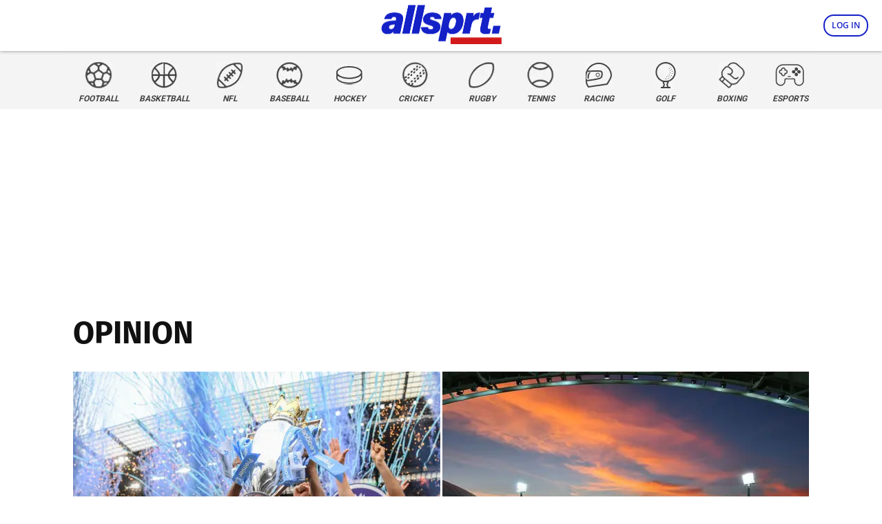

--- FILE ---
content_type: text/css; charset: UTF-8;charset=UTF-8
request_url: https://www.allsprt.com/wp-content/themes/zdm/style.css?ver=1.7.94
body_size: 25728
content:

/*
Theme Name:     ZDM (Newspaper Child theme)
Theme URI: 		http://tagdiv.com
Description:    Child theme made by tagDiv
Author:         tagDiv
Author URI: 	http://themeforest.net/user/tagDiv/portfolio
Template:       Newspaper
Version: 		10.1
*/

/*  ----------------------------------------------------------------------------
    This file will load automatically when the child theme is active. You can use it
    for custom CSS.
*/

.td-menu-background, .td-search-background {
    background-color: #000080;
}

@media (width: 768px) {
    .td-pb-span8 {
        width: 444px;
    }

    .td-pb-span4 {
        width: 324px;
    }

    .td-ss-main-sidebar {
        width: 300px !important;
    }
}

body, html, .tagdiv-type {
    color: #2A2A2A;
    font-family: "Open Sans";
    font-size: 17px;
    line-height: 1.5;
    font-weight: 400;
    background-image: none !important;
}

.tagdiv-type ol li, .tagdiv-type ul li {
    margin-bottom: 0px !important;
}

.tagdiv-type p {
    margin-bottom: 20px;
}

h1, h2, h3, h4, h5, h6 {
    font-family: 'Fira Sans', sans-serif;
    font-weight: 700;
    margin-top: 15px;
    margin-bottom: 15px;
}

#reply-title {
    font-size: 22px;
}

header .entry-title {
    color: #000000;
    font-size: 26px !important;
    line-height: 1.1 !important;
    margin: 0px 0px 10px !important;
}

.td-post-source-tags {
    margin-bottom: 20px;
}

@media (max-width: 767px) {
    table th, table td {
        font-size: 14px;
    }

    h2 {
        font-size: 20px;
        line-height: 24px;
    }
}

.td-post-content iframe {
    margin: 0px auto 20px !important;
}

b > a {
    font-weight: 700 !important;
}

p > a:hover {
    text-decoration: underline;
    cursor: pointer;
}

table td {
    padding: 2px 3px;
}

blockquote p {
    font-size: 1.4em !important;
    line-height: 1.4em !important;
}

/* AnyClip Fix */
.ac-lre-player {
    margin: 0 auto;
    text-align: center;
}

.code-block-anyclip-in-article {
    min-height: 511px;
    padding: 0px 0px 20px;
}

@media (max-width: 1000px) {
    .code-block-anyclip-in-article {
        min-height: 216px;
    }
}

.ac-player-ph {
    height: auto !important;
}
/* AnyClip Fix */

.tdb_header_menu .tdb-normal-menu ul .tdb-menu-item>a {
    padding: 7px 15px !important;
}

.tdb_single_author, .tdb_single_date {
    background-color: rgba(204, 204, 204, 0.2)}

.tdb_single_author .td-fix-index, .tdb_single_date .td-fix-index {
    transform: translateZ(0) !important;
    -webkit-transform: translateZ(0);
}

.td-full-width-title {
    background-color: #1421c7;
    color: #FFF;
    font-weight: 700;
    width: 100%;
    text-align: center;
    text-transform: uppercase;
    padding: 2px !important;
}

.td-page-title {
    line-height: 55px;
}

.td-post-sub-title {
    font-size: 18px;
    font-style: normal;
    font-weight: 400;
    line-height: 25px;
    color: #333;
    margin: 0 0 16px !important;
}

div > div.td_module_flex_6.td-animation-stack.td-big-grid-flex-post.td-big-grid-flex-post-0.td-cpt-post > div > div.td-module-meta-info > a,
div > div.td_module_flex_6.td-animation-stack.td-big-grid-flex-post.td-big-grid-flex-post-1.td-cpt-post > div > div.td-module-meta-info > a {
  color: #FFFFFF!important;
  background-color: #1421c7 !important;
  padding: 0.4rem 0.6rem!important;
}
div.td-category-pos-above > div.td-module-meta-info > a {
  color: #1421c7  !important;
  background: #FFFFFF!important;
  font-weight: 700!important;
  border: 0!important;
  padding: 0.4rem 0!important;
}

.article-header .td-post-views {
    float: none !important;
    display: block;
}

.td_block_trending_now {
    padding: 0px !important;
}

.td-next-prev-wrap {
    margin-right: 10px !important;
}

.td-trending-now-wrapper {
    flex-direction: inherit !important;
    background-color: #f0f0f0 !important;
    margin-bottom: 20px;
}

.td-trending-now-display-area .td_module_trending_now .entry-title {
    padding: 8px;
}

.td-trending-now-wrapper:hover .td-trending-now-title {
    background-color: #000 !important;
}

.td-trending-now-title {
    -webkit-border-radius: 0px 10px 10px 0px;
    -moz-border-radius: 0px 10px 10px 0px;
    border-radius: 0px 10px 10px 0px;
}

.td-category-description p {
    color: inherit !important;
    font-style: inherit !important;
    line-height: inherit !important;
}

@media (max-width: 767px) {
    .picker__frame {
        top: 100px !important;
    }

    .td-trending-now-display-area .td_module_trending_now .entry-title {
        padding: 0px;
        line-height: 27px !important;
    }

    .td-trending-now-display-area {
        top: 0px !important;
    }

    .promo-article-banner, .built-different-banner, .play-games-banner, .coinbase-banner {
        margin-right: -20px;
        float: right;
    }
}

@media (max-width: 767px) {
    .td-post-content table {
        display: table;
        overflow-x: auto;
    }

    .td-page-header {
        margin-top: 20px;
    }
}

.single-product .product .summary .cart .button {
    font-size: 15px !important;
    width: 100%;
    font-weight: bold;
}

.blockquote-socials {
    background: rgba(204, 204, 204, 0.2);
    padding: 20px;
    margin: 20px;
}

/*.td-post-content p:first-of-type:first-letter{
    font-size: 52px;
    padding: 10px 5px 10px 0px;
    float: left;
    font-weight: 700;
}*/

.widget {
    font-family: 'Roboto', arial, sans-serif;
    margin-bottom: 20px;
}

.jwplayer {
    margin-bottom: 26px !important;
}

.td_module_6 .entry-title {
    font-size: 16px !important;
    font-weight: 700 !important;
}

.td_module_6 {
    padding-bottom: 10px !important;
}

@media (max-width: 767px) {
    .td_block_15 .td_module_mx4 {
        margin-bottom: 0px !important;
    }
}

.td-item .td-smart-list-pagination {
    margin-top: 20px;
}

.td-boxed-layout .td-container-wrap, .td-boxed-layout .tdc-row>.td-pb-row>.td-element-style, .td-boxed-layout .tdc-video-outer-wrapper, .td-boxed-layout .tdc-row-divider {
    padding-top: 10px;
    width: 100% !important;
}

.td-full-layout .td-container-wrap, .td-full-layout .tdc-row>.td-pb-row>.td-element-style, .td-full-layout .tdc-video-outer-wrapper, .td-full-layout .tdc-row-divider {
    padding-top: 10px;
}

.td-boxed-layout #td-outer-wrap {
     max-width: 100% !important;
}

.getty.embed.image {
    margin: 0 auto;
}

.td-footer-wrap .tb-pb-row {
    margin: 0px;
}

.td-post-category {
    margin: 0 0 -11px 0;
    padding: 5px 6px 3px;
    background-color: #1421c7 !important;
    color: #ffffff;
    border-color: #1421c7 !important;
    border-width: 1px;
    border-style: solid;
    font-family: Fira Sans !important;
    font-size: 11px !important;
    line-height: 1 !important;
    font-weight: 700 !important;
    text-transform: uppercase !important;
    letter-spacing: 1px !important;
}

.td_module_wrap .entry-title {
    /*margin: 15px 0 0px;*/
}

.td-category-description {
    /*display: none;*/
}

.td-category-header {
    padding-bottom: 0px;
}

.td_block_wrap {
    margin-bottom: 30px;
}

.td-pb-span4 .td_block_wrap {
    margin-bottom: 20px;
}

.td-crumb-container {
    padding-top: 0px;
    margin-bottom: 0px;
    display: none;
}

.td-post-content {
    margin-top: 0px;
}

.td-post-content a, .wpb_wrapper a {
    font-weight: 600;
}

.wp-caption {
    margin-bottom: 21px !important;
    position: relative;
}

.wp-caption-text {
    opacity: 0;
    filter:alpha(opacity=0);
    -webkit-transition: all 0.5s ease-out;
    -moz-transition: all 0.5s ease-out;
    -o-transition: all 0.5s ease-out;
    transition: all 0.5s ease-out;
    margin: 0px !important
}

.td-post-featured-image .wp-caption-text {
    margin: 0px 0px 46px !important
}

.wp-caption-text, .td-sml-caption {
    height: auto;
    width: 100%;
    position: absolute;
    bottom: 0px;
    line-height: 15px;
    padding: 15px;
    background: -moz-linear-gradient(top, rgba(0, 0, 0, 0) 0%, rgba(0, 0, 0, 1) 100%);
    /* FF3.6+ */
    background: -webkit-gradient(linear, left top, left bottom, color-stop(0%, rgba(137, 255, 241, 0)), color-stop(100%, rgba(0, 0, 0, 1)));
    /* Chrome,Safari4+ */
    background: -webkit-linear-gradient(top, rgba(0, 0, 0, 0) 0%, rgba(0, 0, 0, 1) 100%);
    /* Chrome10+,Safari5.1+ */
    background: -o-linear-gradient(top, rgba(0, 0, 0, 0) 0%, rgba(0, 0, 0, 1) 100%);
    /* Opera 11.10+ */
    background: -ms-linear-gradient(top, rgba(0, 0, 0, 0) 0%, rgba(0, 0, 0, 1) 100%);
    /* IE10+ */
    background: linear-gradient(to bottom, rgba(0, 0, 0, 0) 0%, rgba(0, 0, 0, 1) 100%);
    /* W3C */
    filter: progid: DXImageTransform.Microsoft.gradient( startColorstr='#0089fff1', endColorstr='rgba(0, 0, 0, 1)', GradientType=0);
    /* IE6-9 */
    text-align: left;
    color: #FFF;
    font-size: 10px;
}

figure:hover .wp-caption-text {
    opacity: 100;
    filter:alpha(opacity=100);
    -webkit-transition: all 0.2s ease-in;
    -moz-transition: all 0.2s ease-in;
    -o-transition: all 0.2s ease-in;
    transition: all 0.2s ease-in;
}

.td_smart_list_5 .td-sml-caption, .td_smart_list_6 .td-sml-caption, .td_smart_list_7 .td-sml-caption, .td_smart_list_8 .td-sml-caption {
    display: none;
}

.td_smart_list_6 .td-sml-description {
    margin-top: 20px !important;
}

.td-smart-list-pagination:nth-child(2) {
    margin-top: 20px;
}

.team-header {
    width: 87%;
    float: right;
    margin-top: 35px
}

.team-header-img {
    float: left;
    width: 15%;
    margin-right: 20px;
}

@media (max-width: 767px) {
    .team-header {
        width: 100%;
        float: none;
        margin-top: 0px
    }

    .team-header-img {
        width: 50%;
        float: none;
        margin-right: 0px;
        margin: 20px auto;
    }
}

@media (max-width: 500px) {
    .td-block-span4 {
        margin-bottom: 10px;
    }
}

.rumours img {
    width: 50px;
}

@media (max-width: 767px) {
    .rumours img {
        width: 40px;
    }
}

.rumours td {
    text-align: center;
    vertical-align: middle !important;
    padding: 2px 5px !important;
    line-height: 20px;
}

.rumours .flags {
    display: flex;
    align-items: center;
    justify-content: center;
}

.rightalign {
    text-align: right !important;
}

.leftalign {
    text-align: left !important;
}

.rightarrow {
    font-size: 36px;
    font-weight: 800;
}

.player-profile-details {
    float: left;
    width: 66%;
    color: #FFF;
    margin-top: 10px;
}

.player-profile-details table, team-profile-header table {
    margin-left: 50px;
}

.player-profile-details td, .player-profile-details a, .team-profile-header td, .team-profile-header a {
    color: #FFF;
    border: none;
    font-size: 15px;
    padding: 0px;
    text-shadow: 1px 1px 3px #666;
}

.player-profile-image {
    float: right;
    width: 20%;
    text-align: center;
    margin-top: 10px;
    position: absolute;
    right: 0;
    bottom: 0;
}

.player-profile-image .profile-image-holder-full {
    text-align: center;
    vertical-align: bottom;
}

.profile-image-holder-full img {
    vertical-align: bottom;
    max-height: 200px;
}

@media (max-width: 767px) {
    .player-profile-details {
        float: left;
        width: 100%;
    }

    .player-profile-image {
        position: inherit;
        width: 40%;
        float: none;
        margin: 0 auto;
    }

    .player-profile-image .profile-image-holder-full {
        float: left;
        width: 100%;
    }
}

.profile-image-round, .profile-image-round-full {
    /*background-color: rgba(204, 204, 204, 0.2);
    border-radius: 50%;*/
    margin: 0px auto;
    display: block;
    width: 100%;
}

.profile-image-round {
    height: 110px;
    width: auto;
}

.profile-image-holder-full {
    float:left;
    width: 100%;
}

.profile-image-holder {
    float:left;
    width: 150px;
}

.profile-holder {
    clear:both;
    margin-bottom:5px;
    height:110px;
}

.label-title {
    border: none;
    font-weight: bold;
    text-transform: uppercase;
    font-family: 'Roboto', sans-serif;
    color: #000;
    padding-right: 20px !important;
    min-width: 200px;
}

@media (max-width: 767px) {
    .label-title {
        min-width: 150px;
    }
}

.logo-title, .logo-title-left, .logo-title-right, .logo-title-home, .logo-title-away {
    margin: 0px 0px 10px;
}

.player-profile-logo-title, .team-profile-logo-title {
    background: #011B32;
    color: #FFF;
}

.player-profile-logo-left {
    text-align: center;
    width: 30%;
    float: left;
}

.player-profile-logo-left img, .team-profile-logo-title img {
    margin: 5px 10px !important
}

.player-profile-logo-right {
    text-align: center;
    width: 70%;
    float: right;
}

.player-profile-logo-title h1, .team-profile-logo-title h1 {
    color: #FFF;
    margin: 7px 10px 7px !important;
    float: right !important;
}

.team-profile-logo-title h1 {
    float: left !important;
}

.player-profile-logo-title .player-profile-club {
    font-size: 14px;
    vertical-align: middle;
    color: #FFF;
    margin: 7px 0px;
    text-transform: uppercase;
    font-weight: 600;
    float: left;
    line-height: 24px;
}

.player-profile-logo-title h1 span {
    font-weight: 300;
}

.logo-title-left {
    float: right;
    width: 50%;
}

.logo-title-right {
    float: left;
    width: 50%;
}

.team-profile-logo-title img, .player-profile-logo-title img, .logo-title img, .logo-title-left img, .logo-title-right img, .logo-title-home img, .logo-title-away img {
    height: 50px;
    width: auto;
    float: left;
    margin: 0px 10px;
    border: 1px solid white;
}

.team-profile-logo-title h1, .player-profile-logo-title h1, .logo-title h1, .logo-title-left h1, .logo-title-right h1, .logo-title-home h1, .logo-title-away h1, .team-profile-logo-title h4, .player-profile-logo-title h4, .logo-title h4, .logo-title-left h4, .logo-title-right h4, .logo-title-home h4, .logo-title-away h4 {
    text-transform: uppercase;
    font-size: 24px;
    font-weight: 600;
    float: left;
    margin: 14px 0px;
    line-height: 24px;
}

.logo-title-left img, .logo-title-home img {
    float: left;
}

.logo-title-right img, .logo-title-away img, .logo-title-away h1, .logo-title-away h4 {
    float: right;
}

.logo-title-right h1, .logo-title-right h4 {
    float: right;
}

h1.td-block-title span, h4.td-block-title span {
    text-transform: uppercase;
}

@media (max-width: 767px) {
    .team-profile-logo-title, .player-profile-logo-title {
        margin-left: -10px;
        margin-right: -10px;
    }

    .logo-title-left, .logo-title-right {
        margin-bottom: 10px;
    }

    .player-profile-logo-title img, .logo-title img, .logo-title-left img, .logo-title-right img {
        height: 50px;
        width: auto;
    }

    .team-profile-logo-title h1, .player-profile-logo-title h1, .logo-title h1, .logo-title-left h1, .logo-title-right h1, h1.td-block-title span, .team-profile-logo-title h4, .player-profile-logo-title h4, .logo-title h4, .logo-title-left h4, .logo-title-right h4, h4.td-block-title span {
        font-size: 22px;
    }

    .player-profile-details table {
        margin-left: 0px;
    }

    .player-profile-logo-left {
        width: 20%;
    }

    .player-profile-logo-right {
        width: 80%;
    }
}

.ladder th, .table th {
    text-align: center;
    font-weight: bold;
    font-family: 'Fira Sans';
    border: none;
}

.top8 {
    border-left: 3px solid #1421c7;
    background: ghostwhite;
}

.ladder td, .table td {
    border: none;
    font-family: Roboto;
    font-size: 17px;
    line-height: 20px;
    vertical-align: middle;
}

.ladder-header, .table-header {
    background: #FFF !important;
    height: 50px;
}

.ladder-logo, .ladder-logo-small, .ladder-logo-small-round {
    line-height: 0px !important;
    width: 100px;
    padding: 0px;
    border: none !important;
}

.ladder-logo-small, .ladder-logo-small-round {
    width: 40px;
}

.ladder-logo-next-5 {
    margin: 0px 5px;
    height: 28px;
    height: 28px;
}

.ladder-logo-small-round {
    width: 28px;
    height: 28px;
    overflow: hidden;
    border-radius: 50%;
    display: inline-block;
    margin: 0px 5px;
}

.ladder-logo-small-round img {
    width: 49px;
    height: 28px;
    margin: 0px -11px;
    max-width: none;
}

.ladder-img, .table-img {
    width: 100%;
    margin: 3px 0px !important;
}

.ladder-top-8-divider {
    border: none;
    background: #FFF;
}

.ladder-top-8-divider hr {
    display: block;
    height: 1px;
    border: 0;
    padding: 0;
    margin: 5px 0px;
}

@media (max-width: 767px) {
    .ladder-logo {
        width: 50px !important;
    }

    .ladder-logo-small-round {
        width: 14px !important;
        height: 14px;
        overflow: hidden;
        border-radius: 50%;
        display:inline-block;
        margin: 0px 3px;
    }

    .ladder-logo-small-round img {
        width: 25px !important;
        height: 14px;
        margin: 0px;
    }

    .ladder-rank {
        width:25px;
    }

    .header-search-wrap .td-icon-search {
        line-height: 54px !important;
    }
}

.match-centre-header-height {
    height: 70px;
}

.match-centre-header {
    width: 1200px;
    /*width: 1000px;*/
    margin: 0px auto;
    text-align: center;
}

.match-centre-header-short {
    width: 600px;
    margin: 0 auto;
}

.match-centre-header-team {
    padding: 2px 5px;
}

.match-centre-header-team img {
    float: left;
    margin-right: 5px !important;
}

.match-centre-header-team span {
    float: right;
}

.child-slider, .child-slider .child-slide {
  display: none;
  height: 75px;
}

.child-slider.slick-initialized, .child-slider.slick-initialized .child-slide {
  display: block;
  height: 75px;
}

.match-centre-details {
    width: 65px;
    float:left;
    height: 75px;
    margin-right: 3px;
}

.match-centre-details h4 {
    margin-top: 2px;
    font-weight: 800;
    font-size: 12px;
}

.match-centre-details div {
    font-size: 50px;
    margin-top: 3px;
}

.match-centre-matches-holder {
    max-height: 70px;
    margin-bottom: 0px !important;
}

.match-centre-matches {
    width: 1200px;
    height: 70px;
    float: left;
    text-transform: uppercase;
    font-weight: bold;
}

.match-centre-header-match {
    text-align: left;
    font-size: 12px;
    font-weight: 700;
    text-transform: uppercase;
    background: #FFF;
    color: #333;
    height: 70px;
    border: solid 1px #CCC;
}

.match-centre-header-match > div:first-of-type {
    text-align: center;
    font-weight: 700;
}

.match-centre-header-match a {
    color: #333;
}

.match-centre-live-match {
    background: #1421c7 !important;
    color: #FFF !important;
}

.match-centre-match-hover {
    display: none;
    background: #1421c7 !important;
    color: #FFF !important;
}

.child-slider {
  width: 100%;
  margin: 0px auto;
  text-align: center;
}

@media (max-width: 1200px) {
    .match-centre-header {
        width: 100%;
    }
}

@media (max-width: 650px) {
    .match-centre-header-short {
        width: 100%;
    }
}

.child-slider img {
    display: block;
    margin: auto;
}
.child-slider h2 {
    color: white;
}
.child-slide {
    margin-right: 5px;
    width: 100%;
    float: left;
}

/* Arrows */
.slick-prev,
.slick-next
{
    font-size: 0;
    line-height: 0;

    position: absolute;
    top: 50%;

    display: block;

    width: 20px;
    height: 20px;
    margin-top: -10px;
    padding: 0;

    cursor: pointer;

    color: transparent;
    border: none;
    outline: none;
    background: transparent;
}
.slick-prev:hover,
.slick-prev:focus,
.slick-next:hover,
.slick-next:focus
{
    color: transparent;
    outline: none;
    background: transparent;
}
.slick-prev:hover:before,
.slick-prev:focus:before,
.slick-next:hover:before,
.slick-next:focus:before
{
    opacity: 1;
}
.slick-prev.slick-disabled:before,
.slick-next.slick-disabled:before
{
    opacity: .25;
}

.slick-prev:before,
.slick-next:before
{
    font-family: 'slick';
    font-size: 20px;
    line-height: 1;

    opacity: .75;
    color: #333;

    -webkit-font-smoothing: antialiased;
    -moz-osx-font-smoothing: #CCCscale;
}

.slick-prev
{
    /*left: -8%;*/
}
[dir='rtl'] .slick-prev
{
    right: -8%;
    left: auto;
}
.slick-prev:before
{
    content: '←';
}
[dir='rtl'] .slick-prev:before
{
    content: '→';
}

.slick-next
{
    /*right: -8%;*/
}
[dir='rtl'] .slick-next
{
    right: auto;
    left: -25px;
}
.slick-next:before
{
    content: '→';
}
[dir='rtl'] .slick-next:before
{
    content: '←';
}

/* Dots */
.slick-slider
{
    margin-bottom: 0px !important;
}

.slick-dots
{
    position: absolute;
    bottom: -45px;

    display: block;

    width: 100%;
    padding: 0;

    list-style: none;

    text-align: center;
}
.slick-dots li
{
    position: relative;

    display: inline-block;

    width: 20px;
    height: 20px;
    margin: 0 5px;
    padding: 0;

    cursor: pointer;
}
.slick-dots li button
{
    font-size: 0;
    line-height: 0;

    display: block;

    width: 20px;
    height: 20px;
    padding: 5px;

    cursor: pointer;

    color: transparent;
    border: 0;
    outline: none;
    background: transparent;
}
.slick-dots li button:hover,
.slick-dots li button:focus
{
    outline: none;
}
.slick-dots li button:hover:before,
.slick-dots li button:focus:before
{
    opacity: 1;
}
.slick-dots li button:before
{
    font-family: 'slick';
    font-size: 6px;
    line-height: 20px;

    position: absolute;
    top: 0;
    left: 0;

    width: 20px;
    height: 20px;

    content: '•';
    text-align: center;

    opacity: .25;
    color: black;

    -webkit-font-smoothing: antialiased;
    -moz-osx-font-smoothing: #CCCscale;
}
.slick-dots li.slick-active button:before
{
    opacity: .75;
    color: black;
}

@media (max-width: 768px) {
    .match-centre-details {
        width: 20%;
        margin-left: 0px;
    }

    .match-centre-matches {
        width: 79%;
        float:right;
    }
}

.hide-mobile {
    display: block !important;
}

.hide-mobile-flex {
    display: flex !important;
}

.hide-mobile-table {
    display: table !important;
}

.hide-mobile-inline {
    display: inline-block !important;
}

td.hide-mobile, th.hide-mobile {
    display: table-cell !important;
}

.show-mobile, .show-mobile-table, .show-mobile-inline, .show-mobile-flex, td.show-mobile, th.show-mobile {
    display: none !important;
}

.float-left {
    float: left;
    max-width: 330px;
    width: 100%;
}

.float-right {
    float: right;
    max-width: 330px;
    width: 100%;
}

.float-left-half {
    width: 49%;
    float: left;
    margin-top: 22px;
}

.float-right-half {
    width: 49%;
    float: right;
    margin-top: 22px;
}

.float-half-left {
    float: left;
    width: 50%;
    margin: 0 auto;
    text-align: center
}

.float-half-right {
    float: right;
    width: 50%;
    margin: 0 auto;
    text-align: center
}

.float-quarter-left {
    float: left;
    width: 25%;
    margin: 0 auto;
    text-align: center
}

.float-quarter-right {
    float: right;
    width: 25%;
    margin: 0 auto;
    text-align: center
}

.stats .float-half-left, .stats .float-half-right, .team-stats table {
    margin-bottom: 10px;
}

@media (max-width: 767px) {
    table.team-stats {
        display: inline-table !important;
    }
}

.stats img {
    width: 100px;
    max-width: inherit !important;
    height: auto;
    max-height: 115px;
}

.stats .block-title, .stats .text {
    text-align: left;
}

.match-summary-best .profile-image-round {
    margin-bottom: 0px;
    width: 75%;
    height: auto;
}

.match-summary-best-profile {
    float: left;
    text-align: center;
    margin: 0px 5px;
    width: 30%;
    font-family: Roboto;
    font-size: 16px;
    line-height: 20px;
    font-weight: 600;
}

.position_title {
    padding: 3px;
    background: #fff;
    margin: 0px auto 5px;
    border: solid 1px #000;
}

.pick_title {
    font-weight: bold;
    text-transform: uppercase;
    margin-bottom: 0px;
    background: #FFF;
    padding: 3px 10px;
    border: solid 1px #CCC;
    font-size: 14px;
    line-height: 14px;
    white-space:nowrap;
}

.pick_number {
    font-weight: bold;
    background: #1421c7;
    margin-bottom: 0px;
    padding: 3px 10px;
    border: solid 1px #CCC;
    color: #fff;
    font-size: 14px;
    line-height: 14px;
}

@media (max-width: 767px) {
    .match-summary-best .profile-image-round {
        width: 100%;
    }

    .match-summary-best-profile {
        width: 30%;
        font-size: 12px;
        line-height: 16px;
        margin: 0px 3px;
    }

    .float-left-half, .float-half-left {
        width: 100%;
        float: left;
        /*margin-bottom: 20px;*/
    }

    .float-right-half, .float-half-right  {
        width: 100%;
        float: left;
    }

    .float-right-third {
        width: 100%;
        float: left;
        margin-left: 0px;
    }

    .float-quarter-left {
        float: left;
        width: 50%;
        margin: 0 auto;
        text-align: center
    }

    .float-quarter-right {
        float: right;
        width: 50%;
        margin: 0 auto;
        text-align: center
    }

    .tipping-logo {
        max-width:60px;
    }

    .full-width-mobile {
        margin-left: -10px;
        margin-right: -10px;
    }
    .new-style-1 h1 {
        font-size: 22px !important;
        line-height: 1.3 !important;
        font-weight: 700;
    }
    .new-style-2 {
        width: 100% !important;
        padding: 0px !important;
    }
    .wp-caption-text, .td-sml-caption {
        /*padding: 10px;
        line-height: 12px;
        font-size: 9px;*/
        display: none !important;
    }
    .hide-mobile, .hide-mobile-table, .hide-mobile-inline, .hide-mobile-flex, td.hide-mobile, th.hide-mobile {
        display: none !important;
    }
    .show-mobile {
        display: block !important;
    }
    .show-mobile-flex {
        display: flex !important;
    }
    .show-mobile-table {
        display: table !important;
    }
    .show-mobile-inline {
        display: inline-block !important;
    }
    td.show-mobile, th.show-mobile {
        display: table-cell !important;
    }
    .teamlists img {
        max-height: 50%;
    }
    .teamlists td {
        white-space: nowrap;
        border: none;
        overflow: hidden;
        font-size: 13px;
        padding: 0px 5px;
    }
    .teamlists-afl td {
        font-size: 13px;
        padding: 0px 5px;
    }
    .teamlists .block-title {
        font-size: 13px;
    }
    .float-left, .float-right {
        max-width: none;
    }
    .fancy-select {
        float: none;
        text-align: center;
        margin-bottom: 20px;
        margin-top: -10px;
    }

    .pick_select {
        width: 100px;
    }

    .pick_title, .pick_number {
        font-size: 10px;
        line-height: 10px;
    }

    .pick_title {
        padding: 3px 3px;
    }
}


/* ------ wordpress.org/plugins/tabby-responsive-tabs/ ------ */

.responsive-tabs .responsive-tabs__heading {
	display: none;
}

.responsive-tabs .responsive-tabs__list__item {
	display: inline;
	cursor: pointer;
}

.responsive-tabs-wrapper {
	clear: both;
	margin-bottom: 20px;
	zoom: 1;
}

.responsive-tabs-wrapper:before,
.responsive-tabs-wrapper:after {
	content: "";
	display: table;
}

.responsive-tabs-wrapper:after {
	clear: both;
}

.responsive-tabs ul.responsive-tabs__list {
	font: 600 15px/15px 'Roboto' !important;
	padding: 0;
}

.responsive-tabs .responsive-tabs__list__item {
	background: rgba(204, 204, 204, 0.2) !important;
	border-bottom: none !important;
	-webkit-border-top-left-radius: 5px !important;
	-webkit-border-top-right-radius: 5px !important;
	-moz-border-radius-topleft: 5px !important;
	-moz-border-radius-topright: 5px !important;
	border-top-left-radius: 5px !important;
	border-top-right-radius: 5px !important;
	color: #000 !important;
	font: 600 15px/15px 'Roboto' !important;
	text-transform: inherit;
	margin: 1px 5px 0 0 !important;
	padding: 10px 15px 12px !important;
	white-space: nowrap;
	float: left;
	-webkit-user-select: none;
	-moz-user-select: none;
	-ms-user-select: none;
	user-select: none;
}

.responsive-tabs .responsive-tabs__list__item .fa {
	margin-right: 8px;
	line-height: 0.8;
}

.responsive-tabs .responsive-tabs__list__item:hover {
	background: #1421c7 !important;
    color: #fff !important;
    -moz-transition: all .35s ease-in-out;
    -ms-transition: all .35s ease-in-out;
    -webkit-transition: all .35s ease-in-out;
    transition: all .35s ease-in-out;
}

.responsive-tabs .responsive-tabs__list__item--active,
.responsive-tabs .responsive-tabs__list__item--active:hover {
	background: #1421c7 !important;
	color: #fff !important;
	margin-top: 0;
	position: relative;
	top: 1px;
}

.responsive-tabs .tabcontent {
    border: none !important;
}

.responsive-tabs .responsive-tabs__panel {
	background: #FFF !important;
	border-top: 5px solid #1421c7 !important;
	-webkit-border-radius: 0px !important;
	-moz-border-radius: 0px !important;
	border-radius: 0px !important;
	-webkit-border-top-left-radius: 0px !important;
	-moz-border-radius-topleft: 0px !important;
	border-top-left-radius: 0px !important;
	clear: left;
	margin-bottom: 0;
	padding: 10px 0px !important;
	word-wrap: break-word;
}



.responsive-tabs .responsive-tabs__panel:after {
	content: "";
	display: block;
	height: 0;
	clear: both;
}

@media (min-width: 768px) {

	.responsive-tabs .responsive-tabs__panel--closed-accordion-only {
		display: block;
	}
}

@media (max-width: 767px) {

	.responsive-tabs .responsive-tabs__list {
		display: none;
	}

	.responsive-tabs .responsive-tabs__heading {
		display: block;
		cursor: pointer;
	}

	.responsive-tabs-wrapper {
		border: none;
	}

	.responsive-tabs .responsive-tabs__heading {
		background: rgba(204, 204, 204, 0.2) !important;
		border: none !important;
        border-bottom: 3px #fff solid !important;
		color: #777 !important;
		font: 800 18px/18px 'Roboto' !important;
		text-transform: inherit;
		margin: 0;
		padding: 10px 0;
		padding-left: 20px;
		position: relative;
	}

	.responsive-tabs .responsive-tabs__heading .fa {
		margin-right: 8px;
		display:none;
	}

	.responsive-tabs .responsive-tabs__heading:after {
		border-left: 6px solid transparent;
		border-right: 6px solid transparent;
		border-top: 6px solid #ccc;
		content:"";
		display: block;
		position: absolute;
		right: 20px;
		top: 20px;
		height: 0;
		width: 0;
	}

	.responsive-tabs .responsive-tabs__heading:hover {
		background: #1421c7 !important;
		color: #fff !important;
        -moz-transition: all .35s ease-in-out;
        -ms-transition: all .35s ease-in-out;
        -webkit-transition: all .35s ease-in-out;
        transition: all .35s ease-in-out;
	}

	.responsive-tabs .responsive-tabs__heading:hover:after {
		border-top: 6px solid #ccc;
	}

	.responsive-tabs .responsive-tabs__heading--active,
	.responsive-tabs .responsive-tabs__heading--active:hover {
        background: #1421c7 !important;
        border-bottom: none;
    	color: #fff !important;
	}

	.responsive-tabs .responsive-tabs__heading--active:after,
	.responsive-tabs .responsive-tabs__heading--active:hover:after {
		border-bottom: 6px solid #ccc !important;
		border-top: 0 !important;
		top: 18px;
	}

	.responsive-tabs .responsive-tabs__panel {
		background: #fff;
		-webkit-border-radius: 0;
		-moz-border-radius: 0;
		border-radius: 0;
		border-top: none !important;
		margin: 0;
        padding: 10px 0px !important;
	}
}

.article-header {
    float:left;
    margin-bottom: 5px;
}

.author-details {
    text-transform:uppercase;
    font-size: 18px !important;
}

.author-image {
    float:left;
    margin-right: 10px;
}

.author-image img {
    border-radius: 50%;
    width: 50px;
    height: 50px;
}

.article-date {
    clear:both;
    padding: 7px 0px 3px !important;
}

.article-date, .article-date span {
    text-transform: uppercase;
    color:#a8a8a8 !important;
}

.article-top-share {
    float:right;
    margin-right:24px;
}

@media (max-width: 767px) {
    .article-top-share {
        float:left;
        margin-top:4px;
        margin-right: 0px;
        width:100%;
    }

    .author-details {
        width: 100%;
    }
}

.td-module-meta-info .td-icon-font {
    width: auto !important;
    height: auto !important;
    line-height: inherit !important;
}

.td-post-date {
    margin-left:0px !important;
    line-height: 18px;
}

.td-post-sharing-top {
    margin-bottom:20px;
}

@media (max-width: 767px) {
    .td-post-featured-image {
        margin-left: -20px;
        margin-right: -20px;
    }
}

.td-post-template-2 .td-post-featured-image img {
    width: 100% !important;
}

.td-post-featured-image img {
    display: inline-block;
    margin-bottom: 21px;
}

/*
    Match Centre Stuff
*/

.match-centre-head {
	/*width: 100vw;
    margin-left: -50vw;
    left: 50%;*/
    position: relative;
    text-align: center;
}

.match-centre-head-outer {
    background-position: center;
    background-size: cover;
}

.match-centre-head-inner {
	margin: 0px auto;
	width: 90%;
	max-width: 1200px;
}

.match-centre-head-home {
	float: left;
	width: 20%;
	text-align: center;
	margin: 20px auto;
}

.match-centre-head-away {
    float: right;
    width: 20%;
    text-align: center;
    margin: 20px auto;
}

.match-centre-head-home img, .match-centre-head-away img {
    border: solid 1px #FFF;
    background-color: #FFF;
    max-width: 75%;
    margin: 0 auto;
}

.match-centre-head-details {
 	float: left;
 	width: 60%;
 	text-align: center;
 	margin: 0 auto;
	color: #FFF;
	padding-bottom: 10px;
    font-size: 14px;
}

.match-centre-match-status-post, .match-centre-match-status-live, .match-centre-match-status-pre {
	 background: #1421c7;
	 width: 250px;
	 margin: 50px auto 25px;
	 padding: 5px 0px;
	 font: 700 20px 'Open Sans';
	 color: #FFF;
     border: solid 1px #FFF;
}

.match-centre-match-status-live {
	 background: #1421c7;
}

.match-centre-match-status-pre {
	background: none;
    padding: 0px;
    border: none;
}

.match-centre-head-date-location, .match-centre-head-hashtag {
	 font: 700 15px 'Open Sans';
	 color: #FFF;
	 padding: 5px 25px;
}

.match-centre-head-date-location a {
    color: #FFF;
}

.match-centre-head-date-location {
    background: #464646;
    float: left;
    width: 65%;
    text-align: left;
}

.match-centre-head-hashtag {
    background: #479dee;
    float: right;
    width: 35%;
    text-align: center;
}

.match-centre-head-hashtag a {
    color: #FFF;
}

.match-centre-head-hashtag i {
    padding-right: 5px;
}

.match-centre-head-home-name, .match-centre-head-away-name, .team-name {
    font: 700 15px 'Roboto';
    color: #FFF;
    text-transform: uppercase;
    margin: 10px 0px;
}

.match-centre-head-home-name, .match-centre-head-away-name {
    text-shadow: 1px 1px 3px #666;
}

.team-name {
    color: #000;
}

.match-centre-home-score, .match-centre-away-score {
    font: 700 40px/40px 'Open Sans';
    color: #FFF;
    text-shadow: 1px 1px 3px #666;
}

.match-centre-home-score .small, .match-centre-away-score .small {
	font: 500 16px/15px 'Open Sans';
	color: #FFF;
}

.match-summary {
	 width: 100%;
	 border-color: #000;
	 margin: 0 auto;
     margin-bottom: 0px !important;
}

.match-summary td, .match-summary th, .match-summary a {
    text-transform: uppercase;
    text-align: center;
    font-size: 14px;
    font-weight: 700;
    border: 5px solid rgba(204, 204, 204, 0.2);
}

.match-summary th, .match-summary .no-border-background {
	background: transparent;
	border: none;
}

.match-summary th, .match-summary a {
	font-weight: 700;
}

.match-summary .large {
	 font: 700 24px/16px 'Roboto';
     font-weight: 800;
}

.match-summary th {
    background: rgba(204, 204, 204, 0.2);
}

.match-summary img {
    max-height: 30px;
    width: auto;
    vertical-align: middle;
    display: inline;
}


@media (max-width: 767px) {
    .match-centre-head {
        margin-top: -20px;
        margin-left: -20px;
        margin-right: -20px;
    }

    .match-centre-head p {
        font-size: 14px;
        color: #000;
    }

	.match-centre-head-home-name, .match-centre-head-away-name, .team-name {
		 font: 700 12px 'Roboto';
	}

    .match-centre-home-score, .match-centre-away-score {
		font: 700 35px/35px 'Open Sans';
	}

	.match-centre-home-score .small, .match-centre-away-score .small {
		font: 700 12px/12px 'Open Sans';
	}

	.match-centre-head-date-location, .match-centre-head-hashtag {
		font-size: 10px;
		padding: 5px 3px;
	}

	.match-centre-head-date-location {
		width: 80%;
        text-align: center;
	}

	.match-centre-head-hashtag {
		width: 50%;
	}

    .match-centre-head-outer {
        margin-bottom: 5px;
    }

	.match-centre-head-hashtag i {
		font-size: 10px;
	}

	.match-centre-head-home, .match-centre-head-away {
		width: 40%;
		/*margin: 20px auto 10px;*/
	}

	.match-centre-head-home img, .match-centre-head-away img {
		 /*width: 60%;*/
		 margin: 0 auto;
	}

	.match-centre-head-inner {
		width: 100%;
	}

	.match-centre-head-details {
		width: 100%;
        font-size: 12px;
        background: #fff;
        padding-bottom: 0px;
	}

	.match-summary {
		max-width: 100%;
	}

	.match-centre-match-status-post, .match-centre-match-status-live, .match-centre-match-status-pre {
		margin: 10px auto 0px;
		font: 700 14px 'Open Sans';
        width: 50%;
	}

    .match-centre-match-status-pre {
        color: #000;
        margin: 10px auto 0px;
    }
}

/*
    Match Centre Stuff
*/

.float-third-left {
    width: 33.3%;
    float: left;
    text-align: center;
}

.float-2third-right {
    width: 65%;
    float: right;
    text-align: center;
}

.float-third-right {
    width: 33.3%;
    float: right;
    text-align: center;
}

@media (max-width: 767px) {
    .float-third-left, .float-third-right, .float-2third-left, .float-2third-right {
        width:100%;
        float:left;
        padding-right: 0px;
    }
}

.player-stats-team-icon {
    width: 20px !important;
    height: 20px !important;
}

.team-stats-titles, .team-stats-overall {
    border: none;
    font-weight: bold;
    text-transform: uppercase;
    font-family: 'Fira Sans' !important;
    padding: 15px 0px 5px !important;
}

.team-stats-titles {
    text-align: center;
    padding: 15px 20px 5px !important;
}

.team-stats-value, .team-stats-value-winning {
    width: 25%;
    border: none;
    font-size: 18px !important;
    color: #666 !important;
}
.team-stats-value-winning {
    font-weight: 700 !important;
    color: #000 !important;
}


.team-stats-name {
    width: 25%;
    text-align: center;
    border: none;
    font-weight: bold;
    text-transform: uppercase;
}

.player-movements td {
    border: none;
    padding: 5px 20px;
    font-family: 'Roboto', sans-serif;
    vertical-align: top;
    text-align: center;
}

.team-stats td {
    border: none;
    padding: 0px;
    font-family: 'Roboto', sans-serif;
    vertical-align: top;
}

.stats a {
    font-family: 'Roboto', sans-serif;
    font-weight: bold;
}

.teamlist-header {
    background-color: rgba(204, 204, 204, 0.2);
    margin-bottom: 21px;
}

.teamlist-header img {
    margin: 0px auto;
}
.teamlist-players-home-afl .flag, .teamlist-players-away-afl .flag {
    float: left;
}

.teamlist-players-home, .teamlist-players-home-afl, .teamlist-players-away, .teamlist-players-away-afl, .teamlist-team-home, .teamlist-team-away {
    width: 35%;
    float: left;
    font-family: 'Roboto', sans-serif !important;
    font-weight: bold !important;
    font-size: 16px !important;
}

.teamlist-players-home td span, .teamlist-players-away td span {
    font-family: 'Roboto', sans-serif !important;
    font-weight: bold !important;
    font-size: 16px !important;
}

.teamlist-players-home table, .teamlist-players-away table{
    /*table-layout:fixed;*/
}

.teamlist-players-home p, .teamlist-players-home-afl p, .teamlist-players-away p, .teamlist-players-away-afl p {
    text-align: center;
}

.teamlist-players-home td:first-child, .teamlist-players-away td:last-child {
    width: 10%;
    font-weight: bold;
}

.teamlist-players-home-afl td:first-child, .teamlist-players-away-afl td:first-child {
    width: 15%;
}

.teamlist-team-away, .teamlist-players-away, .teamlist-players-away-afl {
    float:right;
}

.teamlist-players-home td, .teamlist-players-home-afl td, .teamlist-players-away td, .teamlist-players-away-afl td {
    /*width: 100%;*/
    border: none;
    border-bottom: 1px solid rgba(204, 204, 204, 0.2);
    padding: 0px;
    text-overflow: ellipsis;
    overflow: hidden;
    white-space: nowrap;
}

.teamlist-players td {
    border: none;
    padding: 0px;
    font-family: 'Roboto', sans-serif;
    font-weight: bold;
}
.no-border, .no-border td {
    border: none !important;
}

.teamlist-players .awayTeam {
    margin-bottom: 21px;
}

.teamlist-players .flag {
    margin: 5px 10px 5px 0px;
    border: solid 1px rgba(204, 204, 204, 0.2);
    width: 30px;
}

.teamlist-position, .teamlist-match-centre {
    width: 30%;
    float:left;
    text-align: center;
    font-family: 'Roboto', sans-serif !important;
}

.teamlist-match-centre {
    padding-top: 45px;
}

.teamlist-position td {
    border:none;
    background-color: #1421c7;
    text-transform: uppercase;
    font-weight: bold !important;
    color: #FFF !important;
    font-family: 'Roboto', sans-serif !important;
    padding: 0px;
    font-size: 16px;
    border-bottom: 1px solid rgba(204, 204, 204, 0.2);
}

.teamlist-title {
    clear: both;
    color: #FFF;
    background-color: #1421c7;
    font-weight: bold;
    padding: 2px 10px;
    font-family: 'Roboto', sans-serif;
    text-transform: uppercase;
}

.teamlist-title a {
    color: #FFF;
}

.teamlist-team-home, .teamlist-team-away {
    text-align: center;
    font: 700 15px 'Roboto';
    text-transform: uppercase;
    margin: 10px 0px;
}

.teamlist-team-home a, .teamlist-team-away a {
    color: #000;
}

.teamlist-team-home img, .teamlist-team-away img{
    max-width: 75%;
    margin: 0 auto;
    border: solid 1px #FFF;
    background-color: #FFF;
}

@media (max-width: 767px) {
    .teamlist-header {
        margin-bottom: 10px;
    }

    .teamlist-header img {
        max-width: 95% !important;
        margin: 0 auto;
    }

    .teamlist-players-home, .teamlist-players-home-afl, .teamlist-players-away, .teamlist-players-away-afl, .teamlist-team-home, .teamlist-team-away {
        font-size: 14px !important;
        width: 50%;
    }

    .teamlist-players-home td span, .teamlist-players-away td span {
        font-size: 14px !important;
    }

    .teamlist-match-centre {
        width: 100%;
        padding: 0px 0px 10px;
    }

    .teamlist-players-home td, .teamlist-players-home-afl td, .teamlist-players-away td, .teamlist-players-away-afl td {
        padding: 0px;
    }

    .teamlist-players-home, .teamlist-players-home-afl {
        padding-left: 5px;
    }

    .teamlist-players-away, .teamlist-players-away-afl {
        padding-right: 5px;
    }

    .teamlist-position {
        display: none;
        font-size: 14px;
    }

    .teamlist-title {
        text-align: center;
        font-size: 14px;
    }

    .teamlist-players-home td:first-child, .teamlist-players-away td:first-child {
        width: 20%;
        font-size: 14px !important;
        font-weight: bold;
    }

    .team-stats-titles {
        font-size: 14px !important;
    }

    .team-stats-value, .team-stats-value-winning {
        font-size: 12px !important;
        line-height: 16px;
    }
}

.header-menu-shadow {
    -moz-box-shadow: 0 0 2px 10px -2px rgba(0,0,0,0.10);
    -webkit-box-shadow: 0 2px 10px -2px rgba(0,0,0,0.10);
    box-shadow: 0 2px 10px -2px rgba(0,0,0,0.10);
}

.stat-item {
	display: -ms-flexbox;
    display: flex;
    -ms-flex-wrap: wrap;
    flex-wrap: wrap;
}

.stat-title {
	letter-spacing: normal;
	-ms-flex-preferred-size: 100%;
	flex-basis: 100%;
	text-align: center;
	text-transform: uppercase;
    margin: 20px 0px 0px;
    font-size: 14px;
    line-height: 16px;
    font-weight: 700;
    color: #1E1E1E;
}

.stat-result {
    font-weight: 700;
    -ms-flex-preferred-size: 7.3rem;
    line-height: 1;
    text-align: center;
    transition: opacity .25s ease;
	width: 15%;
    color: #1E1E1E;
}

.stat-bar-container {
	-ms-flex-item-align: end;
    align-self: flex-end;
    background-color: #ddd;
    display: -ms-flexbox;
    display: flex;
    -ms-flex-positive: 1;
    flex-grow: 1;
    margin: 0 auto;
    position: relative;
    height: 15px;
}

.stat-bar:first-child {
    -ms-flex-pack: end;
    justify-content: flex-end;
}
.stat-bar {
    display: -ms-flexbox;
    display: flex;
    -ms-flex-preferred-size: 50%;
    flex-basis: 50%;
}

.stat-bar-value {
    transition: width 1s ease-in 1s;
    width: 0;
}

.oddeven tr:nth-child(even){
    background: rgba(204, 204, 204, 0.2);
}

.player-profile-header, .team-profile-header {
    padding: 0px 10px;
    border-radius: 0px 0px 20px 20px;
    background: #666;
    position: relative;
    min-height: 210px;
}

.team-profile-header {
    padding: 10px;
}

.team-profile-header .logo-title,.player-profile-header .logo-title, .player-profile-header .logo-title-left, .player-profile-header .logo-title-right {
    margin-top: 0px;
}

@media (max-width: 767px) {
    .player-profile-header, .team-profile-header {
        padding: 10px;
        margin-left: -10px;
        margin-right: -10px;
        margin-bottom: 20px;
    }
}

.btn, .btn-invert, .td-read-more, input[type=submit], .dt-button {
    -webkit-border-radius: 15px !important;
    -moz-border-radius: 15px !important;
    border-radius: 15px !important;
    font-weight: 700;
    color: #FFF !important;
    background: #1421c7 !important;
    padding: 5px 15px !important;
    text-decoration: none !important;
    text-transform: uppercase !important;
    font-size: 20px !important;
    line-height: 28px !important;
    display: inline-block;
    border: solid 2px #fff;
    /*box-shadow: 0px 5px 15px rgba(0, 0, 0, 0.3);*/
    cursor: pointer;
}

.td-read-more a, .more-link-wrap a {
    font-weight: 700;
    color: inherit;
    border: none !important;
    font-size: 20px !important;
    line-height: 28px !important;
}

.toggle-buttons .btn, .dt-button, .small-buttons .btn {
    font-size: 14px !important;
    line-height: 20px !important;
}

.dt-button {
    margin: 0px !important;
}

.dt-buttons {
    margin: 10px;
    padding: 0px;
}

.btn:hover, .td-read-more:hover, input[type=submit]:hover, .dt-button:hover {
    background-color: #fff !important;
    color: #1421c7 !important;
    border: solid 2px #1421c7 !important;
}

.btn-invert {
    border: solid 2px #1421c7 !important;
    color: #1421c7 !important;
    background: #FFF !important;
    font-size: 12px !important;
    padding: 0px 10px !important;
}

.btn-invert: hover {
    background-color: #1421c7 !important;
    color: #fff !important;
    border: solid 2px #fff !important;
}

.dataTables_filter, .dt-button-collection .dt-button {
    margin-bottom: 10px !important;
}

.td-read-more a, .td-read-more a:hover {
    background: transparent !important;
    padding: 0px !important;
    text-transform: uppercase;
}

.fixture-round-selector {
    line-height: 40px;
    margin: 20px !important;
}

.fixtures-date {
    text-align: center;
    font-weight: bold;
    font-family: 'Roboto', sans-serif;
    border: none;
    width: 100%;
    float: left;
    background-color: #022154;
    -webkit-border-radius: 15px 15px 0px 0px;
    -moz-border-radius:  15px 15px 0px 0px;
    border-radius:  15px 15px 0px 0px;
    color: #FFF;
    padding: 0px;
    text-transform: none;
}

.fixtures-row {
    background-color: rgba(204, 204, 204, 0.2);
    padding: 10px;
    clear: both;
    width: 100%;
    float: left;
    margin-bottom: 20px;
}

.fixtures-row img {
    margin-bottom: 0px;
}

.fixtures-details {
    text-align: center;
    font-weight: bold;
    width: 30%;
    float: left;
}

.fixtures-details div {
    font-size: 14px;
}

.fixtures-utc {
    float: left;
    padding: 3px 0px;
    padding-left: 20px;
    font-size: 13px;
}

.fixtures-bluebet-logo {
    height: 13px;
    vertical-align: middle;
    padding-left: 10px;
    display: inline !important;
}

.fixtures-hashtag, .fixtures-bluebet {
    background: #479dee;
    float: right;
    width: 30%;
    padding: 3px 0px;
    font-size: 13px;
    padding-right: 20px;
    -webkit-border-radius: 0px 15px 0px 0px;
    -moz-border-radius:  0px 15px 0px 0px;
    border-radius:  0px 15px 0px 0px;
}

.fixtures-hashtag a, .fixtures-bluebet a {
     color: #FFF;
}

.fixtures-bluebet {
    background-color: #0788c2;
    padding-right: 0px;
}

.fixtures-home-name, .fixtures-away-name {
    text-align: center;
    margin: 0 auto;
    width: 35%;
    float: left;
}

.fixtures-home-name img, .fixtures-away-name img {
    max-width: 75%
}

.fixtures-home-name a, .fixtures-away-name a {
	 font: 700 15px 'Roboto';
	 text-transform: uppercase;
     color: #000;
}

.fixtures-home-score,.fixtures-away-score {
    width: 10%;
    float: left;
    text-align: center;
    margin-top: 20px;
}

.fixtures-score, fixtures-behind {
    font: 500 15px 'Roboto';
    text-transform: uppercase;
    color: #000;
	margin-top: 10px;
}

.fixtures-score {
    font-size: 32px;
    font-weight: 700;
    line-height: 30px;
}

.fixtures-odds {
	font-size: 16px !important;
	background: #0788c2 !important;
	margin-top: 10px;
	line-height: 30px !important;
}

.fixtures-fulltime {
    font-size: 20px;
}

.fixtures-tr .td-block-title {
    margin: 0px;
    text-align: center;
}

.fixtures-match-centre-btn {
    margin: 10px 0px;
}

@media (max-width: 767px) {
    .fixtures-bluebet {
        background-color: inherit;
    }

    .fixtures-bluebet-logo {
        padding-left: 0px;
    }

	.fixtures-home-name a, .fixtures-away-name a {
		 font: 700 12px 'Roboto';
	}

    .fixtures-date, .fixtures-row {
        width: 95vw;
        margin-left: -10px;
        margin-right: -10px;
    }

    .fixtures-hashtag {
        width: 40%;
    }

    .fixtures-home-name,.fixtures-away-name {
        width: 34%;
    }

    .fixtures {
        margin-left: -20px;
        margin-right: -20px;
    }

    .fixtures-details {
        width: 32%;
        font-size: 12px;
        line-height: 16px;
    }

    .fixtures-details div {
        padding: 0px;
        font-size: 12px;
    }

    .fixtures-home-score,.fixtures-away-score {
        margin-top: 10px;
    }

    .fixtures-tr {
        text-align: center;
    }

    .fixtures-fulltime {
        font-size: 16px;
    }

    .fixtures-score {
        font-size: 20px;
        line-height: 20px;
    }

    .fixtures-row {
        padding: 10px 0px;
    }

    .fixtures-date {
        padding: 3px 0px;
    }

    .fixtures-utc {
        float: none;
        text-align: center;
        font-size: 13px;
    }
}

.ladder a {
    font-weight: bold;
}

.full-stats-btn {
    margin: 10px 0px 20px;
    text-align: center;
}

.toggle-buttons select, .picked-team select {
    padding: 0px 10px;
    -webkit-appearance: none;
    -moz-appearance: none;
    appearance: none;
}

.picked-team {
    width: 80%;
    background: url(/images/field.png) no-repeat top center;
    background-size: 80% 100%;
    margin: 0 auto 40px;
}

.picked-team img {
    max-height: 120px;
    width: auto;
}

.picked-team .float-third-left, .picked-team .float-third-right {
    padding-bottom: 0px !important;
}

.pick_first {
    text-align:center;
    padding-top: 50px;
    margin-bottom: -30px;
}

@media (max-width: 767px) {
    .pick-team {
        margin-left: -20px;
        margin-right: -20px;
    }

    .picked-team {
        padding: 20px 0px 0px;
        width: auto;
        background-size: 100% 100%;
    }

    .pick_first {
        padding-top: 30px;
    }

    .picked-team .float-third-left, .picked-team .float-third-right {
        width: 33% !important;
        padding-bottom: 0px !important;
        margin-bottom: 0px !important;
    }

    .picked-team .float-third-right {
        float: right;
    }

    .picked-team .float-half-left, .picked-team .float-half-right {
        width: 45% !important;
        padding-bottom: 0px !important;
        margin-bottom: 0px !important;
    }

    .picked-team .float-half-right {
        float: right;
    }

    .picked-team img {
        max-height: 80px;
        width: auto;
    }

    .picked-team p {
        margin-bottom: 5px;
    }
}

div.left-filter-selected:after, div.centre-filter-selected:after, div.right-filter-selected:after {
    content: '<>';
    font: 15px "Consolas", "Courier", monospace;
    font-weight: bold;
    color: #FFF;
    -webkit-transform: rotate(90deg);
    -moz-transform: rotate(90deg);
    -ms-transform: rotate(90deg);
    transform: rotate(90deg);
    right: 3px;
    bottom: 5px;
    padding:0px;
    border-bottom: 1px solid #FFF;
    position: absolute;
    pointer-events: none;
    background-color: #1421c7;
}

.left-button-selected, .left-button, .right-button-selected, .right-button, .left-filter-selected, .left-filter, .right-filter-selected, .right-filter, .centre-filter-selected, .centre-filter {
    display: inline-block;
    width: 90px;
    text-align: center;
    font-size: 12px;
    line-height: 30px;
    font-weight: bold;
    text-transform: capitalize;
    margin: 0px;
    height: 30px;
    border-radius: 5px;
    -webkit-border-radius: 5px;
    position: relative;
}

.left-filter, .right-filter, .left-button-selected, .left-button, .right-button-selected, .right-button {
    border: 1px solid #1421c7;
}

.left-filter, .dataTables_filter label {
    border: none;
    color: #1421c7;
    width: auto;
    font-size: 14px;
    margin-right: 10px;
    text-transform: uppercase;
    font-weight: bold;
}

.right-filter-selected, .right-filter, .centre-filter-selected, .centre-filter {
    width: 150px;
}

div.right-filter-selected, div.right-filter, div.centre-filter-selected, div.centre-filter {
    padding: 0px;
}

.pick-team-image {
    margin-top: 10px;
}

.picked-team {
    height: 550px;
}

@media (max-width: 767px) {
    .picked-team {
        height: 540px;
    }
}


@media (max-width: 767px) {
    .right-filter-selected, .right-filter, .centre-filter-selected, .centre-filter {
        width: 110px;
    }

    .toggle-buttons select {
        padding: 0px 5px;
    }
}

.left-button-selected, .right-button-selected, .centre-button-selected, .left-filter-selected select, .right-filter-selected select,  .centre-filter-selected select, .left-filter-selected option, .right-filter-selected option,  .centre-filter-selected option {
    background-color: #1421c7;
    color: #FFF;
    border: solid 1px #FFF;
}

.left-button:hover, .right-button:hover {
    background-color: ghostwhite;
    cursor: pointer;
}

.toggle-buttons {
    float:right;
}

.toggle-buttons:before {
    content: none !important;
}

.fixtures .toggle-buttons {
    width: 100%;
    margin: 0 auto;
    text-align: center;
}

#show-next-round, #show-next-round-off, #show-prev-round, #show-prev-round-off {
    width: 40px;
    height: 40px;
    border-radius: 50%;
    background: #1421c7;
    text-align: center;
    line-height: 35px;
    float: left;
    cursor: pointer;
}

#show-next-round-off, #show-prev-round-off {
    background: rgba(204, 204, 204, 0.2);
    cursor: default;
}

#show-next-round, #show-next-round-off {
    float: right;
}

.arrow {
    display: block;
    width: 100%;
    height: 100%;
    text-decoration: none;
    color: #FFF;
    font-weight: 700;
    font-size: 40px;
    font-family: Roboto;
    -webkit-touch-callout: none; /* iOS Safari */
    -webkit-user-select: none; /* Safari */
    -khtml-user-select: none; /* Konqueror HTML */
    -moz-user-select: none; /* Old versions of Firefox */
    -ms-user-select: none; /* Internet Explorer/Edge */
    user-select: none;
}

.anchor-ad {
    position: fixed;
    bottom: 0;
    left: 0;
    right: 0;
    z-index: 1000;
    background-color: #999;
    display: none;
    padding: 10px 0px;
}

@media (max-width: 767px) {
    .anchor-ad {
        display: inline;
    }

    .tdc-footer-wrap {
        background: #0d0d0d;
        height: 150px;
    }

    #show-next-round, #show-next-round-off {
        margin-right: 10px;
    }

    #show-prev-round, #show-prev-round-off {
        margin-left: 10px;
    }
}

.profile-holder {
    font-size: 16px;
    font-family: Roboto;
}

.profile-holder a {
    font-weight: bold;
}

.attendance {
    margin-left: 70px;
    font-family: Roboto;
    font-weight: bold;
    margin-bottom: 0px;
}

.align-center {
    width: 100%;
    text-align: center;
    margin: 0 auto;
}

.statsInsiderText {
    color: #fff !important;
    font-family: "Roboto" !important;
    font-weight: 700 !important;
}

.statsInsiderLists {
    text-align:center;
    margin: 0 auto;
    font-family: "Roboto" !important;
    font-weight: 700 !important;
}

.statsInsiderLists img {
    text-align: center;
    margin: 0 auto;
}

.statsInsider-large, .statsInsiderM-large {
    color: #fff;
    font-weight: 700 !important;
    font: 36px "Roboto" !important;
}

.statsInsider-large a, .statsInsiderM-large a {
    color: #fff;
    font-weight: 700;
}

.statsInsider-small, .statsInsider-small-top, .statsInsiderM-small, .statsInsiderM-small-top {
    font: 20px/20px "Roboto" !important;
    font-weight: 700 !important;
}

.statsInsider-small a, .statsInsider-small-top a, .statsInsiderM-small a, .statsInsiderM-small-top a {
    color: #fff;
    font-weight: 700;
}

.match-centre-score-background .statsInsider-small a,
.match-centre-score-background .statsInsider-small-top a,
.match-centre-score-background .statsInsiderM-small a,
.match-centre-score-background .statsInsiderM-small-top a
{
    color: #fff;
}

.statsInsider-small-top {
    margin-top: 55px;
}

.statsInsiderM-small, .statsInsiderM-small-top {
    margin: 0px;
    font: 18px/18px "Roboto" !important;
    font-weight: 700 !important;
}

.statsInsiderPowered {
    color: #fff;
    font-family: Roboto;
    font-weight: 700;
    font-size: 22px;
    text-align: center;
}

@media (max-width: 767px) {
    .statsInsiderPowered {
        color: #000;
    }

    .statsInsiderLists {
        margin: 0px 10px;
    }

    .statsInsiderM-small-top, .statsInsiderM-small {
        font: 14px/14px "Roboto" !important;
    }

    .statsInsider-large, .statsInsiderM-large {
        font: 28px "Roboto" !important
    }
}

.statsInsiderPowered div {
    margin-top:15px;
}

.statsInsiderPowered img {
    width: 130px;
    height: auto;
    margin: 0 auto;
}

.statsInsiderPoweredM {
    margin-top: 5px;
    text-align: center;
}

.statsInsiderPoweredM img {
    width: 130px;
    height: auto;
}

.header-logo-desktop {
    /*height: 65px;*/
    background-color: #1b1b1c;
}

.header-logo-mobile {
    /*height: 55px;*/
    background-color: #1b1b1c;
}

.header-scores-desktop {
    height: 70px;
}

.fca_fbc_poll_frontend_component_long {
    color: #000;
}

.mystickyelement-credit {
    display: none;
}

.player-widget {
    max-width: 350px;
    width: 100%;
}

.player-widget-link {
    color: #000 !important;
}

.player-widget-link:hover {
    text-decoration: none;
}

.player-widget-image {
    background-color: #666;
    width: 100%;
    padding-top: 10px;
    text-align: center;
}

.player-widget-image img {
    max-width: 50%;
    margin: 0 auto;
    vertical-align: bottom;
}

.player-widget-details {
    text-align: center;
    line-height: 15px;
}

.player-widget-details h4 {
    margin: 0px;
    line-height: 24px;
}

.player-widget-details img {
    width: 10%;
    height: auto;
    margin: 5px auto;
}

.player-widget-stats {
    background-color: rgba(204, 204, 204, 0.2);
    padding-top: 10px;
}

.player-widget-stats .stat {
    width: 33%;
    float:left;
    text-align: center;
    font-size: 30px;
    line-height: 20px;
    font-weight: 700;
}

.player-widget-opponent {
    background-color: #333;
    color: #fff;
    font-size: 14px;
    text-align: center;
    font-weight: 700;
}

.player-widget-stats .stat span {
    font-size: 10px;
    font-weight: 400;
    text-transform: uppercase;
}

.masthead-desktop.sticky {
    position: fixed;
    top: 0;
    background-color: #fff;
    width: 100%;
    z-index: 1000;
    margin: 0;
    -moz-box-shadow: 0 0 5px 10px 0px rgba(0,0,0,0.15);
    -webkit-box-shadow: 0 5px 10px 0px rgba(0,0,0,0.15);
    box-shadow: 0 5px 10px 0px rgba(0,0,0,0.15);
}

.masthead-desktop.stickyadminbar {
    position: fixed;
    top: 32px;
    background-color: #fff;
    width: 100%;
    z-index: 1000;
    margin: 0;
    -moz-box-shadow: 0 0 5px 10px 0px rgba(0,0,0,0.15);
    -webkit-box-shadow: 0 5px 10px 0px rgba(0,0,0,0.15);
    box-shadow: 0 5px 10px 0px rgba(0,0,0,0.15);
}

.foot-button {
    margin-top: 20px;
    border: solid 2px #FFF;
    padding: 10px 30px;
    color: #FFF;
    border-radius: 5px;
    font-weight: normal;
}

.wpvq-start-quiz {
    text-transform: uppercase;
    background-color: #d21a1a !important;
    margin-bottom: 30px;
}

.og_image_hidden {
    height: 0px;
    width: 0px;
    display: none;
}

.player-spotlight-container {
    padding-bottom: 20px;
}

.player-spotlight-left {
    border-radius: 15px 0px 0px 15px;
    float: left;
    width: 70%;
    height: 220px;
    background: ghostwhite;
    position: relative;
}

.player-spotlight-right {
    border-radius: 0px 15px 15px 0px;
    float: left;
    width: 30%;
    background: ghostwhite;
    height: 220px;
}

.player-spotlight-details {
    float: left;
    width: 75%;
    text-align: center;
    color: #FFF;
    text-shadow: 1px 1px 3px #666;
    margin-top: 30px;
}

.player-spotlight-details div {
    font-size: 28px;
    font-weight: 700;
    line-height: 25px;
}

.player-spotlight-details div span {
    font-size: 16px;
    font-weight: 700;
}

.player-spotlight-details img {
    width: 20%;
    margin: 20px auto 0px;
    border: 1px solid #FFF;
}

.player-spotlight-image {
    position: absolute;
    background-position: bottom right;
    background-repeat: no-repeat;
    background-size: 50%;
	width: 98%;
    height: 100%;

}

.player-spotlight-stats-title {
    border-radius: 0px 15px 0px 0px;
    background: #011B32;
    color: #fff;
    width: 100%;
    text-align: center;
    padding: 5px 0px;
    font-size: 15px;
    font-weight: 700;
}

.player-spotlight-stats div {
    text-align: center;
    margin: 15px 0px 0px;
    width: 100%;
    font-size: 25px;
    font-weight: 800;
    line-height: 18px;
}

.player-spotlight-stats div span {
    font-size: 16px;
    font-weight: 400;
}

@media only screen and (max-width: 600px) {
    .player-spotlight-left, .player-spotlight-right {
        width: 100%;
    }

    .player-spotlight-left, .player-spotlight-image {
        height: 165px;
    }

    .player-spotlight-left {
        border-radius: 15px 15px 0px 0px;
        height: 165px;
    }

    .player-spotlight-right {
        border-radius: 0px 0px 15px 15px;
        height: 100px;
    }

    .player-spotlight-stats-title {
        border-radius: 0px;
    }

    .player-spotlight-stats div {
        float: left;
        width: 33.3%;
    }

    .player-spotlight-details {
        margin: 10px;
        width: 60%;
    }

    .player-spotlight-details div {
        font-size: 20px;
        font-weight: 700;
    }

    .player-spotlight-details div span {
        font-size: 16px;
        font-weight: 600;
    }

    .player-spotlight-image {
		background-size: 45%;
        width: 100%;
    }

    .player-spotlight-stats div span {
        font-size: 14px;
    }
}

div.textwidget .player-spotlight-left, div.textwidget .player-spotlight-right {
    width: 100%;
}

div.textwidget .player-spotlight-left, div.textwidget .player-spotlight-image {
    height: 165px;
}

div.textwidget .player-spotlight-left {
    border-radius: 15px 15px 0px 0px;
    height: 165px;
}

div.textwidget .player-spotlight-right {
    border-radius: 0px 0px 15px 15px;
    height: 100px;
}

div.textwidget .player-spotlight-stats-title {
    border-radius: 0px;
}

div.textwidget .player-spotlight-stats div {
    float: left;
    width: 33.3%;
}

div.textwidget .player-spotlight-details {
    margin: 10px;
    width: 60%;
}

div.textwidget .player-spotlight-details div {
    font-size: 20px;
    font-weight: 700;
}

div.textwidget .player-spotlight-details div span {
    font-size: 16px;
    font-weight: 600;
}

div.textwidget .player-spotlight-image {
background-size: 45%;    width: 100%;
}

div.textwidget .player-spotlight-stats div span {
    font-size: 14px;
}

.mrec, code-block-div-2-mobile, code-block-div-3-mobile {
    /*padding-top: 10px;*/
}

.in-article-mrec, .code-block-1, .code-block-2, .code-block-6, .code-block-7, .code-block-33, .code-block-34, .code-block-35, .code-block-36 {
    margin: 20px -20px; 
    padding: 10px 20px 0px; 
    margin-top: 0px; 
    text-align: center; 
    clear: both;
    min-height: 296px;
    background-color: rgba(204, 204, 204, 0.2);
}

.advertisement-text {
    font-size: 10px;
    color: #999;
    font-family: Roboto;
}

.advertisement-line {
    background: #CCC;
    height: 1px;
    border: none;
    margin: 15px -5px 0px;
}

.dot-point h1, .dot-point h2, .dot-point h3, .dot-point h4 {
    color: #1421c7;
    display: list-item;
    list-style-type: disc;
    list-style-position: outside;
    margin-left: 20px !important;
}

.team-title-fade {
    width: 100%;
    border-radius: 0 0 10px 0;
    background: #1421c7;
}

.team-title-fade h3 {
    color: #FFF;
    float: left;
    text-transform: uppercase;
    font-size: 17px;
    font-weight: 800;
    line-height: 25px;
    margin: 10px 0px 10px 15px;
    text-shadow: 1px 1px 3px #666;
}

.team-title-fade img {
    float: right;
    max-height: 25px;
    max-width: 40px;
    margin: 10px 15px 10px 0px;
    border: 1px solid #FFF;
}
@media only screen and (max-width: 1500px) {
    .team-title-fade img {
        display: none;
    }

    .team-title-fade h3 {
        float: none;
        text-align: center;
        margin: 0px;
        padding: 10px 0px;
    }
}

@media only screen and (max-width: 767px) {
    .team-title-fade img {
        display: block;
    }

    .team-title-fade h3 {
        float: left;
        margin: 10px 0px 10px 25px;
        padding: 0px;
        font-size: 16px;
    }

    .dot-point h1, .dot-point h2, .dot-point h3, .dot-point h4 {
        color: #1421c7;
        display: list-item;
        list-style-type: disc;
        list-style-position: outside;
        margin-left: 0px !important;
    }
}

.flip-clock {
  text-align: center;
  perspective: 600px;
  margin: 0 auto;

  *,
  *:before,
  *:after { box-sizing: border-box; }
}

.flip-clock__piece {
  display: inline-block;
  margin: 0 0.2vw;

  @media (min-width: 1000px) {
    margin: 0 5px;
  }
}

.flip-clock__slot {
  font-size: 1rem;
  line-height: 1.5;
  display: block;
/*
  //position: relative;
  //top: -1.6em;
  z-index: 10;
  //color: #FFF;
*/
}

@halfHeight: 0.72em;
@borderRadius: 0.15em;

.flip-card {
  display: block;
  position: relative;
  padding-bottom: @halfHeight;
  font-size: 2.25rem;
  line-height: 0.95;
}

@media (min-width: 1000px) {
  .flip-clock__slot { font-size: 1.2rem; }
  .flip-card { font-size: 3rem; }
}


/*////////////////////////////////////////*/


.flip-card__top,
.flip-card__bottom,
.flip-card__back-bottom,
.flip-card__back::before,
.flip-card__back::after {
  display: block;
  height: @halfHeight;
  color: #ccc;
  background: #222;
  padding: 0.23em 0.25em 0.4em;
  border-radius: @borderRadius @borderRadius 0 0;
  backface-visiblity: hidden;
  transform-style: preserve-3d;
  width: 1.8em;
}

.flip-card__bottom,
.flip-card__back-bottom {
  color: #FFF;
  position: absolute;
  top: 50%;
  left: 0;
  border-top: solid 1px #000;
  background: #393939;
  border-radius: 0 0 @borderRadius @borderRadius;
  pointer-events: none;
  overflow: hidden;
  z-index: 2;
}

.flip-card__back-bottom {
  z-index: 1;
}

.flip-card__bottom::after,
.flip-card__back-bottom::after {
  display: block;
  margin-top: -@halfHeight;
}

.flip-card__back::before,
.flip-card__bottom::after,
.flip-card__back-bottom::after {
  content: attr(data-value);
}

.flip-card__back {
  position: absolute;
  top: 0;
  height: 100%;
  left: 0%;
  pointer-events: none;
}

.flip-card__back::before {
  position: relative;
  overflow: hidden;
  z-index: -1;
}

.flip .flip-card__back::before {
  z-index: 1;
  animation: flipTop 0.3s cubic-bezier(.37,.01,.94,.35);
  animation-fill-mode: both;
  transform-origin: center bottom;
}

.flip .flip-card__bottom {
  transform-origin: center top;
  animation-fill-mode: both;
  animation: flipBottom 0.6s cubic-bezier(.15,.45,.28,1);// 0.3s;
}

@keyframes flipTop {
  0% {
    transform: rotateX(0deg);
    z-index: 2;
  }
  0%, 99% {
    opacity: 1;
  }
  100% {
    transform: rotateX(-90deg);
    opacity: 0;
  }
}

@keyframes flipBottom {
  0%, 50% {
    z-index: -1;
    transform: rotateX(90deg);
    opacity: 0;
  }
  51% {
    opacity: 1;
  }
  100% {
    opacity: 1;
    transform: rotateX(0deg);
    z-index: 5;
  }
}

.td-block-title span {
    font-size: 30px !important;
    font-family: 'Fira Sans' !important;
    font-weight: 800;
    padding: 0px !important;
}

@media only screen and (max-width: 500px) {
    .td-block-title, .td-block-title span {
        text-align: center !important;
    }
}

.block-title span {
    color: #fff !important;
}

table .odd td {
    background-color: transparent;
}

table.dataTable tbody tr {
    background-color: transparent;
}

table.dataTable {
    border-collapse: collapse;
}

table.dataTable tbody th, table.dataTable tbody td {
    padding: 2px 3px;
}

table.dataTable thead th, table.dataTable thead td {
    padding: 10px 5px;
    border-bottom: none;
}

table.dataTable td img {
    max-width: 50px;
}

@media (max-width: 767px) {
    table.dataTable td img {
        max-width: 30px;
    }
}

.backstretch {
    display: none !important;
}

.inskinanchor, #inskinanchor {
    margin-top: -20px;
}

.fantasy-left, .fantasy-right {
    padding: 5px 20px 0px;
    width: 50%;
    margin: 0px;
}

.fantasy-left {
    border-right: solid #000 1px;
}

@media (max-width: 767px) {
    .fantasy-left, .fantasy-right {
        padding: 0px;
        width: 100%;
        border: none;
    }

    .fantasy-average {
        font-size: 12px;
    }
}

.fantasy-high, .fantasy-low {
    float:left;
    width: 47%;
    text-align:center;
    padding: 10px 5px;
    -webkit-border-radius: 10px;
    -moz-border-radius: 10px;
    border-radius: 10px;
    font-weight: bold;
    color: #fff;
    font-size: 20px;
}

.fantasy-high {
    background-color: #67C723;
}
.fantasy-low {
    background-color: #EB212E;
    float: right;
}

.fantasy-average {
    float:left;
    width: 33%;
    text-align:center;
    color: #a6a6a6;
    font-weight: bold;
    border-right: 1px solid #000;
}

.fantasy-average-holder div:last-child {
    border: none;
}

.fantasy-average span {
    font-size: 20px;
    color: #061a30;
    line-height: 30px;
    font-weight: 800;
}

.fantasy-current {
    float:left;
    width: 47%;
    background-color: #061a30;
    border: #061a30 solid 2px;
    height: 75px;
    border-radius: 10px;
}

.fantasy-current-title {
    font-weight: bold;
    text-align: center;
    color: #FFF;
    font-size: 12px;
}

.fantasy-current-value {
    background-color: #f2f2f2;
    color: #061a30;
    font-weight: 800;
    text-align: center;
    padding: 10px 5px;
    font-size: 20px;
    border-radius:0px 0px 6px 6px
}

.fantasy-breakeven {
    float: right;
    width: 47%;
    border: #061a30 solid 2px;
    height: 75px;
    border-radius: 10px;
}

.fantasy-breakeven-title {
    float: left;
    width: 66%;
    background-color: #FEC526;
    color: #061a30;
    height: 71px;
    text-align: center;
    line-height: 71px;
    font-weight:  bold;
    border-right: #061a30 solid 2px;
    border-radius: 6px 0px 0px 6px;
}

.fantasy-breakeven-value {
    background-color: #f2f2f2;
    width: 34%;
    float:left;
    color: #061a30;
    text-align: center;
    font-size: 20px;
    line-height: 71px;
    font-weight: 800;
    border-radius: 0px 6px 6px 0px;
}

.full-width-element {
    margin: auto 20px;
}

@media (max-width: 767px) {
    .full-width-element {
        margin: auto;
    }
}

.loader {
    margin: 0 auto;
    text-align: center;
}

.outbrain-place-holder-wrapper {
    display: none !important;
}

.wp-caption-text a {
    font-weight: normal;
    color: #fff;
}

.td-author-by, .td-author-line {
    display: none !important;
}

.full-width-footer {
    width: 100% !important;
}

.attachment-post-thumbnail {
    display: none !important;
}

.single-site {
    float: left;
    line-height: 30px;
    margin: 0px;
    width: 20%;
    text-align: center;
}
.single-site img {
    max-width: 40px;
    vertical-align: middle;
    padding-right: 5px;
    margin: 0px;
}

.single-site a {
    color: #FFF;
}

@media only screen and (max-width: 767px) {
    .single-site {
        width: 33%;
        font-size: 12px;
    }
}

.latest-trades {
    border-collapse: collapse;
    border-spacing: 0;
    width: 100%;
}

.latest-trades tr:nth-child(odd) {
    background: rgba(204, 204, 204, 0.2);
}

.latest-trades-header {
    background: #333 !important;
    background-image: linear-gradient(45deg, rgba(42,13,83,0.65) 35%, rgba(100,153,227,0.85) 65%) !important;
}

.latest-trades-header th:first-child { border-top-left-radius: 20px; }
.latest-trades-header th:last-child { border-top-right-radius: 20px; }

.latest-trades th {
    color: #FFF;
    padding: 10px;
    margin: 0px;
    border: none;
    font-weight: 500;
}

.latest-trades td {
    padding: 0px 10px 0px 0px;
    margin: 0px;
    border: none;
    text-align: center;
}

.latest-trades .big {
    font-weight: 800;
    font-size: 22px;
}

.latest-trades .centre {
    text-align: center;
}

.latest-trades img {
    max-height: 20px;
    width: auto;
    margin: 0px;
    vertical-align: middle;
}

.latest-trades span {
    vertical-align: middle;
}

.latest-trades .profile-pic {
    max-height: 80px;
    width: auto;
    vertical-align: middle;
}

.contact-form-submission p {
    text-align: left !important;
    text-transform: none !important;
    font-size: inherit !important;
    font-family: inherit !important;
    line-height: inherit !important;
    font-weight: inherit !important;
}

.hide-close-btn {
    display: none;
}

div.author {
    display: none;
}

.google-auto-placed {
    margin-bottom: 20px;
}

.td_block_template_18 {
    padding-top: 0px !important;
}

.td_block_template_18 .td-block-title {
    margin-bottom: 0px !important;
}

.responsive-tabs .responsive-tabs__heading{display:none}.responsive-tabs .responsive-tabs__list__item{display:inline;cursor:pointer}.responsive-tabs-wrapper{clear:both;margin-bottom:20px;zoom:1}.responsive-tabs-wrapper:before,.responsive-tabs-wrapper:after{content:"";display:table}.responsive-tabs-wrapper:after{clear:both}.responsive-tabs .responsive-tabs__heading:focus,.responsive-tabs .responsive-tabs__list__item:focus{outline:1px solid transparent}.responsive-tabs .responsive-tabs__heading--active:focus,.responsive-tabs .responsive-tabs__list__item--active:focus{outline:none}.responsive-tabs ul.responsive-tabs__list{font-size:18px;line-height:18px;margin:20px 0 0 12px;padding:0}.responsive-tabs .responsive-tabs__list__item{background:0 0;border:1px solid transparent;border-bottom:none;-webkit-border-top-left-radius:3px;-webkit-border-top-right-radius:3px;-moz-border-radius-topleft:3px;-moz-border-radius-topright:3px;border-top-left-radius:3px;border-top-right-radius:3px;color:#999;font-size:18px;line-height:19px;text-transform:inherit;margin:1px 12px 0 0;padding:10px 12px;white-space:nowrap;float:left;-webkit-user-select:none;-moz-user-select:none;-ms-user-select:none;user-select:none}.responsive-tabs .responsive-tabs__list__item .fa{margin-right:8px;line-height:.8}.responsive-tabs .responsive-tabs__list__item:hover{color:#333;background:0 0}.responsive-tabs .responsive-tabs__list__item--active,.responsive-tabs .responsive-tabs__list__item--active:hover{background:#fff;border-color:#ddd;color:#666;padding-bottom:11px;margin-top:0;position:relative;top:1px}.responsive-tabs .responsive-tabs__panel{background:#fff;border:1px solid #ddd;border-top:1px solid #ddd;-webkit-border-radius:0;-moz-border-radius:0;border-radius:0;-webkit-border-top-left-radius:0;-moz-border-radius-topleft:0;border-top-left-radius:0;clear:left;margin-bottom:0;padding:20px 20px 0;word-wrap:break-word}.responsive-tabs .responsive-tabs__panel:after{content:"";display:block;height:0;clear:both}@media(min-width:768px){.responsive-tabs .responsive-tabs__panel--closed-accordion-only{display:block}}@media(max-width:767px){.responsive-tabs .responsive-tabs__list{display:none}.responsive-tabs .responsive-tabs__heading{display:block;cursor:pointer}.responsive-tabs-wrapper{border-top:1px solid #ccc}.responsive-tabs .responsive-tabs__heading{background:#fff;border:1px solid #ccc;border-top:none;color:#777;font-size:18px;font-weight:400;text-transform:inherit;margin:0;padding:10px 0;padding-left:20px;position:relative}.responsive-tabs .responsive-tabs__heading .fa{margin-right:8px;display:none}.responsive-tabs .responsive-tabs__heading:after{border-left:6px solid transparent;border-right:6px solid transparent;border-top:6px solid #777;content:"";display:block;position:absolute;right:20px;top:20px;height:0;width:0}.responsive-tabs .responsive-tabs__heading:hover{background:#eee;color:#777}.responsive-tabs .responsive-tabs__heading:hover:after{border-top:6px solid #777}.responsive-tabs .responsive-tabs__heading--active,.responsive-tabs .responsive-tabs__heading--active:hover{background:#ccc;color:#fff}.responsive-tabs .responsive-tabs__heading--active:after,.responsive-tabs .responsive-tabs__heading--active:hover:after{border-bottom:6px solid #fff;border-top:0;top:18px}.responsive-tabs .responsive-tabs__panel{background:#fff;border:1px solid #ccc;-webkit-border-radius:0;-moz-border-radius:0;border-radius:0;border-top:none;margin:0;padding:0 20px;padding-top:20px}}

    .fixture_odds, .fixture_inprogress, .fixture_completed, .fixture_no_odds {
        width: 100%;
        color: #fff;
        border-radius: 10px 10px 0px 0px;
        text-align: center;
        font-weight: 700;
        text-transform: uppercase;
        font-size: 16px;
    }

    .fixture_odds {
        background: url(https://www.zerotackle.com/images/pointsbet-padding.png) #000000 center no-repeat;
        background-size: contain;
    }

    .fixture_no_odds {
        background: url(https://www.zerohanger.com/wp-content/uploads/2024/04/zero-hanger-logo-white.png) #1421c7 center no-repeat;
        background-size: 100px;
    }

    .fixture_inprogress {
        background-color: #1421c7;
    }

    .fixture_completed {
        background-color: #25282A;
    }   

    .fixture_middle_home, .fixture_middle_away {
        float: left;
        width: 25%;
        text-align: center;
    }

    .fixture_odds_home, .fixture_odds_away {
        float: left;
        width: 45%;
        font-weight: 400;
    }

    .fixture_odds_home {
        text-align: left;
    }

    .fixture_odds_away {
        text-align: right;
    }

    .fixture_odds_home, .fixture_odds_away, .fixture_odds_sponsor {
        color: #fff;
    }

    .betting_odds {
        color: #FFFFFF;
        background: #ed1b42;
        border-radius: 10px;
        padding: 2px 15px;
        line-height: 40px;
        font-weight: 700;
    }

    .fixture_middle_details {
        float: left;
        width: 50%;
        text-align: center;
    }    

    .fixture_odds_sponsor {
        float: left;
        width: 10%;
        text-align: center;
        line-height: 40px;
    }

    .fixture_middle, .fixture_middle_bye {
        width: 100%;
        background-color: ghostwhite;
        height: 99px;
        margin-bottom: 20px;
    }

    .fixture_middle_bye {
        height: auto;
        padding: 10px;
        border-radius: 0px 0px 10px 10px;
    }

    .fixture_middle_home img, .fixture_middle_away img {
        width: auto;
        height: 99px;
        float: left;
    }

    .fixture_middle_away img {
        float: right;
    }

    .fixture_middle_home img {
        border-radius: 0px 0px 0px 10px;
    }

    .fixture_middle_away img {
        border-radius: 0px 0px 10px 0px;
    }   

    .fixture_middle_venue, .fixture_middle_scores {
        clear:both;
        width: 100%;
    }

    .fixture_middle_venue, .fixture_middle_twitter, .fixture_middle_matchcentre {
        font-size: 12px;
    }

    .fixture_middle_home_name {
        float: left;
        width: 25%;
        text-align: right;
        line-height: 40px;
        font-weight: 600;
    }

    .fixture_middle_away_name {
        float:left;
        width: 25%;
        text-align: left;
        line-height: 40px;
        font-weight: 600;
    }

    .fixture_middle_scorebox {
        float: left;
        width: 50%;
        text-align: center;
        background-color: #ededed;
        font-size: 20px;
        font-weight: 600;
        line-height: 40px;
    }

    .fixture_middle_twitter {
        float: left;
        width: 50%;
        text-align: left;
        font-weight: 600;
        padding-left: 25%;
        margin: -30px 0px 15px;
    }

    .fixture_middle_matchcentre {
        float: right;
        width: 50%;
        text-align: right;
        color: #1421c7;
        font-weight: 800;
        padding-right: 25%;
        margin: -30px 0px 15px;
    }

    .fixture_middle_scorebox_home, .fixture_middle_scorebox_away, .fixture_middle_scorebox_state {
        float: left;
        width: 30%;
        text-align: center;
        font-weight: 600;
        font-size: 20px;
        line-height: 40px;
    }

    .fixture_middle_scorebox_state {
        width: 40%;
        font-size: 14px;
        background-color: #1421c7;
        color: #fff;
    }

    .fixture_date {
         overflow: hidden;
         text-align: center;
         margin-bottom: 5px;
     }
    .fixture_date > span {
        position: relative;
        font-size: 16px;
        font-weight: 600;
    }
    .fixture_date > span:before, .fixture_date > span:after{
        content: '';
        position: absolute;
        top: 50%;
        border-bottom: 2px solid;
        width: 200px;
        margin: 0 20px;
        color: #1421c7;
    }
    .fixture_date > span:before{
        right: 100%;
    }
    .fixture_date > span:after{
        left: 100%;
    }

    .fixtures-dates {
        display: none;
    }

    .fixtures-bye-team {
        float:left;
        width: 25%;
        margin-bottom: 10px;
    }

    .fixtures-bye-team a {
        display: flex;align-items:center;
    }

    .fixtures-bye-team img {
        max-width: 50px;
    }

@media (max-width: 1000px) {
    .fixture_date {
        margin-top: 0px;
    }

    .fixture_middle_twitter {
        width: 50%;
        padding-left: 0px;
        margin: 0px 0px 10px;
    }

    .fixture_middle_matchcentre {
        width: 50%;
        padding-right: 0px;
        margin-top: 0px;
    }

    .fixture_middle, .fixture_middle_home, .fixture_middle_away, .fixture_middle_home img, .fixture_middle_away img {
        height: 50px;
    }

    .fixture_middle_home_name, .fixture_middle_away_name {
        display: none;
    }

    .fixture_middle_scorebox {
        width: 100%;
    }

    .fixture_middle_scorebox, .fixture_middle_scorebox_home, .fixture_middle_scorebox_away, .fixture_middle_scorebox_state, .fixture_middle_home_name, .fixture_middle_away_name {
        line-height: 25px;
    }

    .fixture_middle_scorebox_home, .fixture_middle_scorebox_away, .fixture_middle_scorebox_state {
        margin-top: 0px;
    }

    .fixtures-bye-team {
        width: 50%;
    }
}

.description_tab {
    display: none !important;
}

.circle {
    width: 20px;
    height: 20px;
    border-radius: 50%;
    box-shadow: 0px 0px 1px 1px #0000001a;
    background: #1421c7;
}

.small-circle {
    width: 10px;
    height: 10px;
    display: inline-block;
    border-radius: 50%;
    box-shadow: 0px 0px 1px 1px #0000001a;
    background: #1421c7;
}

.pulse {
    animation: pulse-animation 1.5s infinite;
}

@keyframes pulse-animation {
    0% {
        box-shadow: 0 0 0 0px rgba(32,170,54, 0.5);
    }
    100% {
        box-shadow: 0 0 0 20px rgba(32,170,54, 0);
    }
}

.mc-holder {
    margin-left: -20px;
    margin-right: -20px;
    border-top: 5px #1421c7 solid;
    height: 370px;
    position: relative;
}

.mc-holder-home-chevrons, .mc-holder-away-chevrons {
    width: 50%;
    display: inline;
    position: absolute;
    height: 365px;
    background-position: center;
    background-repeat: no-repeat;
    background-size: cover;
}

.mc-holder-home-chevrons {
    left: 0%;
}

.mc-holder-away-chevrons {
    transform: scaleX(-1);
    -webkit-transform: scaleX(-1);
    right: 0%;
}   

.mc-holder-title {
    background-color: #1421c7;
    width: 40%;
    margin: -5px auto 0px;
    font-size: 30px;
    font-weight: 800;
    text-align: center;
    color: #fff;
    line-height: 50px;
    top: 0%;
    left: 50%;
    transform: translate(-50%, 0%); 
    position: absolute;
    letter-spacing: -1px;
    -webkit-box-shadow: 0px 10px 10px 12px rgba(0,0,0,0.1);
    -moz-box-shadow: 0px 10px 10px 12px rgba(0,0,0,0.1);
    box-shadow: 0px 10px 10px 12px rgba(0,0,0,0.1);     
}

.mc-holder-main {
    width: 80%;
    height: 250px;
    text-align: center;
    background-color: #fff;
    top: 55%;
    left: 50%;
    transform: translate(-50%, -50%);
    position: absolute;
    -moz-box-shadow: 0px 0px 20px 1px #333;
    -webkit-box-shadow: 0px 0px 20px 1px #333;
    box-shadow: 0px 0px 20px 1px #333;
}

.mc-holder-main-round {
    line-height: 40px;
}

.mc-holder-main-home, .mc-holder-main-versus, .mc-holder-main-away {
    float: left;

}

.mc-holder-main-home h1, .mc-holder-main-versus h1, .mc-holder-main-away h1 {
    margin: 0px;
    font-size: 2em !important;
}

.mc-holder-main-home, .mc-holder-main-away {
    width: 47%;
}

.mc-holder-main-home {
    text-align: right;
}

.mc-holder-main-away {
    text-align: left;
}

.mc-holder-main-versus {
    width: 6%;
}

.mc-holder-main-home-flag, .mc-holder-main-away-flag {
    width: 25%;
}

.mc-holder-main-home-flag img, .mc-holder-main-away-flag img {
    max-height: 90px;
    width: auto;
    margin: 0 auto 10px;
}

.mc-holder-main-home-flag {
    float: left;
}

.mc-holder-main-away-flag {
    float: right;
}

.mc-holder-main-details {
    width: 50%;
    float: left;
}

.mc-holder-main-datetime, .mc-holder-main-location, .mc-holder-main-other {
    float: left;
    width: 33%;
}

.mc-holder-main-location, .mc-holder-main-other {
    font-weight: 700;
}

.mc-holder-main-location {
    text-align: left;
    padding-left: 20px;
}

.mc-holder-main-other {
    text-align: right;
    padding-right: 20px;
    float: right;
}

.mc-holder-main-betting {
    width: 100%;
    height: 40px;
    background: url(https://www.zerotackle.com/images/pointsbet-padding.png) #000000 center no-repeat;
    background-size: contain;
    top: 100%;
    margin-top: 7px;
}

.mc-holder-main-betting-home, .mc-holder-main-betting-away {
    width: 40%;
    text-transform: uppercase;
    line-height: 40px;
    color: #FFF;
}

.mc-holder-main-betting-home {
    float: left;
    text-align: left;
}

.mc-holder-main-betting-away {
    float: right;
    text-align: right;
}

.mc-holder-main-details-final-result, .mc-holder-main-details-live-inprogress {
    background: #333;
    color: #fff;
    max-width: 60%;
    text-transform: uppercase;
    margin: 0 auto;
    font-weight: 700;
}

.mc-holder-main-details-live-inprogress {
    background-color: #1421c7;
}

.mc-holder-main-details-final {
    width: 100%;
}

.mc-holder-main-details-final-fulltime, .mc-holder-main-details-live-period {
    background-color: #1421c7;
    width: 12%;
    color: #fff;
    font-weight: 700;
    font-size: 20px;
    line-height: 50px;
    margin-top: 10px;
    float: left;
}

.mc-holder-main-details-final-home, .mc-holder-main-details-live-home, .mc-holder-main-details-final-away, .mc-holder-main-details-live-away {
    font-weight: 700;
    font-size: 30px;
    width: 44%;
    float: left;    
    text-align: right;
    line-height: 50px;
    margin-top: 10px;
    padding-right: 20px;

}

.mc-holder-main-details-final-away, .mc-holder-main-details-live-away {
    float: right;
    text-align: left;
    padding-left: 20px;
}

.mc-holder-main-details-prematch table {
    width: 175px;
    margin: 0 auto;
}

.mc-holder-main-details-prematch table td {
    padding: 0px;
    border: none;
    width: 33%;
}

.countdown-big {
    font-size: 30px;
    font-weight: 700;
    line-height: 40px;
}

.countdown-small {
    font-weight: 700;
    font-size: 12px;
    line-height: 20px;
}

.mc-goals-behinds {
    font-size: 15px;
    font-weight: 600;
    line-height: 20px;
}

.mc-score-container-home, .mc-score-container-away {
    text-align: center;
    line-height: 25px;
    margin-top: -10px;  
}

.mc-score-container-home {
    float: right;
}

.mc-score-container-away {
    float: left;
}       

@media (max-width: 767px) {
    .mc-holder {
        margin-top: 10px;
    }

    .mc-holder, .mc-holder-home-chevrons, .mc-holder-away-chevrons {
        border: none;
        height: 220px;
    }

    .mc-holder-main {
        width: 90%;
        top: 50%;
        height: 180px;
    }

    .mc-holder-betting-height {
        height: 260px;
    }

    .mc-holder-main-betting-height {
        height: 220px;
    }

    .mc-holder-main-round {
        line-height: 30px;
        font-size: 12px;
    }       

    .mc-holder-title {
        position: relative;
        top: auto;
        left: auto;
        transform: inherit;
        font-size: 18px;
        line-height: 30px;
        margin: -5px auto 5px;
        width: 50%;
    }

    .mc-holder-mobile-title {
        margin-left: -20px;
        margin-right: -20px;
        border-top: 5px #1421c7 solid;
    }

    .mc-holder-main-home h1, .mc-holder-main-versus h1, .mc-holder-main-away h1 {
        font-size: 18px !important;
        font-weight: 800;
        line-height: 20px;
    }

    .mc-holder-main-home-flag, .mc-holder-main-away-flag, .mc-holder-main-details {
        margin-top: 10px;
    }

    .mc-holder-main-details {
        width: 40%;
    }

    .mc-holder-main-home-flag, .mc-holder-main-away-flag {
        width: 30%;
    }

    .mc-holder-main-home-flag img, .mc-holder-main-away-flag img {
        max-width: 90%;
        margin: 0 auto;
    }       

    .mc-holder-main-details-final-result, .mc-holder-main-details-live-inprogress {
        font-size: 12px;
        line-height: 20px;
        max-width: 100%;
    }

    .mc-holder-main-details-final-home, .mc-holder-main-details-live-home, .mc-holder-main-details-final-away, .mc-holder-main-details-live-away {
        font-size: 24px;
        width: 35%;
        line-height: 40px;
        margin-top: 5px;
        text-align: center;
        padding: 0px;
    }

    .mc-holder-main-details-final-fulltime, .mc-holder-main-details-live-period {
        width: 30%;
        font-size: 20px;
        line-height: 40px;
        margin-top: 5px;
    }

    .mc-holder-main-datetime, .mc-holder-main-location, .mc-holder-main-other {
        font-size: 12px;
    }

    .mc-holder-main-other, .mc-holder-main-location {
        width: 50%;
    }

    .mc-holder-main-datetime {
        width: 100%;
    }

    .mc-holder-main-betting {
        margin-top: 0px;
        top: auto;
        bottom: 0%;
        position: absolute;
    }

    .countdown-big {
        font-size: 24px;
        line-height: 30px;
    }

    .countdown-small {
        font-size: 10px;
        line-height: 16px;
    }

    .mc-holder-main-details-prematch table { 
        width: 100%;
    }

    .mc-goals-behinds {
        font-size: 12px;
        font-weight: 600;
        line-height: 16px;
    }

    .mc-score-container-home, .mc-score-container-away {
        width: 100%;
        line-height: 20px;
        margin-top: -5px;
    }
}

.tps-widget {
    max-width: 400px;
    position: relative;
    float: left;
    margin-bottom: 10px;
    width: 100%;
    padding: 0px 10px;
}

.tps-widget-title {
    background: #fff;
    color: #1421c7;
    text-transform: uppercase;
    font-weight: 800;
    font-size: 20px;
    position: absolute;
    margin-top: 15px;
    padding: 5px 20px 5px 10px;
    border-radius: 0px 20px 20px 0px;
    min-width: 150px;
}

.tps-widget-leader {
    color: #fff;
    height: 200px;
    background-position: bottom right -50px;
    background-repeat: no-repeat;
    background-size: contain;
    background-color: #1421c7;
}

.tps-widget-sub {
    background-color: #fff;
    border: solid 1px #CCC;
    border-top: none;
    overflow: auto;
    margin: auto;
    background-position: bottom right -10px;
    background-repeat: no-repeat;
    background-size: contain;        
}    

.tps-widget-more {
    color: #fff;
    font-weight: 700;
    text-align: right;
    padding: 5px 20px;
    background-color: #1421c7;
}

.tps-widget-more a {
    color: #fff;
}

.tps-widget-sub-flag {
    float: left;
    width: 15%;
    position: relative;
    height: 90px;
}

.tps-widget-sub-flag img {
    margin: auto;
    width: 80%;
    position: absolute;
    left: 0;
    right: 0;
    top: 0;
    bottom: 0;
    width: auto;
    height: 20px;
}

.tps-widget-sub-name {
    float: left;
    text-align: left;
    width: 35%;
    font-size: 18px;
    font-weight: 700;
    line-height: 16px;
    text-transform: uppercase;
    display: table;
    height: 90px;
    overflow: hidden;
    margin: 0;
}

.tps-widget-sub-stat {
    float: left;
    width: 20%;
    text-align: center;
    font-size: 30px;
    font-weight: 700;
    line-height: 24px;
    text-transform: uppercase;
    display: table;
    height: 90px;
    overflow: hidden;
    margin: 0;
}

.tps-widget-sub-avg {
    font-size: 12px;
    display: block;
}    

.tps-widget-middle {
    display: table-cell;
    vertical-align: middle;
}

.tps-widget-soft {
    font-weight: 400;
    font-size: 14px;
    display: block;
}

.tps-widget-position {
    line-height: 22px;
    font-size: 12px;
    display: block;
}       

.tps-widget-leader-left {
    float: left;
    width: 50%;
    max-height: 200px;
    text-align: left;
}

.tps-widget-leader-right {
    float: left;
    width: 40%;
    max-height: 200px;
}

.tps-widget-leader-flag {
    width: 100%;
    padding-left: 20px;
    margin-top: 80px;
    height: 40px;
}    

.tps-widget-leader-flag img {
    width: auto;
    height: 30px;
}

.tps-widget-leader-name {
    width: 100%;
    padding-left: 20px;
    font-size: 24px;
    font-weight: 700;
    line-height: 20px;
    text-transform: uppercase;
    display: table;
    color: #FFF;
}

.tps-widget-leader-name a {
    color: #fff;
}

.tps-widget-leader-stat {
    margin-top: 70px;
    font-size: 60px;
    font-weight: 800;
    line-height: 40px;
    text-align: center;
    text-transform: uppercase;
    text-shadow: 0px 0px 10px rgba(0, 0, 0, 0.75);
}

.tps-widget-leader-stat-big {
    font-size: 36px;
}

.tps-widget-leader-label {
    font-size: 15px;
    display: block;
    font-weight: 700;
}

.tps-widget-leader-avg {
    font-size: 15px;
    display: block;
    font-weight: 700;
} 

.tps-widget-sub-empty {
    background: url(https://www.zerotackle.com/images/body-shot.png);
    opacity: 0.5;
    background-color: #fff;
    border: solid 1px #CCC;
    border-top: none;
    overflow: auto;
    margin: auto;
    background-position: bottom right -10px;
    background-repeat: no-repeat;
    background-size: contain;   
    background-position: bottom right -10px;
    background-repeat: no-repeat;
    background-size: contain;           
}

@media (max-width: 767px) {
    .tps-widget {
        padding: 0px;
    }
}

.tps-widget-slim {
    background-color: #fff;
    border: solid 1px #CCC;
    border-top: none;
    overflow: auto;
    margin: auto;
    background-position: bottom right -10px;
    background-repeat: no-repeat;
    background-size: contain;        
}   

.tps-widget-slim-flag {
    float: left;
    width: 20%;
    position: relative;
    height: 55px;
}

.tps-widget-slim-flag img {
    margin: auto;
    width: 90%;
    position: absolute;
    left: 0;
    right: 0;
    top: 0;
    bottom: 0;
    width: auto;
    height: 20px;
}

.tps-widget-slim-name {
    float: left;
    text-align: left;
    width: 55%;
    font-size: 16px;
    font-weight: 700;
    line-height: 16px;
    text-transform: uppercase;
    display: table;
    height: 55px;
    overflow: hidden;
    margin: 0;
}

.tps-widget-slim-name .tps-widget-soft {
    display: inline;
    margin-right: 5px;
    font-size: 16px;
    font-weight: 700;
    line-height: 16px;    
}

.tps-widget-slim-name .tps-widget-position {
    line-height: 16px;
    font-size: 12px;
}

.tps-widget-slim-stat {
    float: left;
    width: 25%;
    text-align: center;
    font-size: 20px;
    font-weight: 700;
    line-height: 20px;
    text-transform: uppercase;
    display: table;
    height: 55px;
    overflow: hidden;
    margin: 0;
}

.tps-widget-slim-avg {
    font-size: 12px;
    display: block;
} 

.tps-widget-slim-empty {
    height: 56px;         
}

.shadowBox {
    background-color: #fff;
    -webkit-border-radius: 10px;
    -moz-border-radius: 10px;
    border-radius: 10px;
    -webkit-box-shadow: 0px 0px 15px 0px rgba(0,0,0,0.15);
    -moz-box-shadow: 0px 0px 15px 0px rgba(0,0,0,0.15);
    box-shadow: 0px 0px 15px 0px rgba(0,0,0,0.15);
    padding: 20px;
    margin: 10px 10px 45px;
}

.team-stat-widget-title {
    text-transform: uppercase;
    font-weight: 800;
    font-size: 20px;
    text-align: center;
}

.team-stat-widget-header {
    text-transform: uppercase;
    font-size: 16px;
    text-align: center;
}  

.team-stat-widget-bar {
    height: 50px;
    margin-top: 5px;
}

.team-stat-widget-bar-home, .team-stat-widget-bar-away {
    float: left;
    width: 50%;
    color: #fff;
    font-weight: 700;
    font-size: 36px;
    line-height: 50px;
}

.team-stat-widget-bar-home {
    text-align: left;
    padding-left: 15px;
    -webkit-border-radius: 15px 0px 0px 15px;
    -moz-border-radius: 15px 0px 0px 15px;
    border-radius: 15px 0px 0px 15px;
}

.team-stat-widget-bar-away {
    text-align: right;
    padding-right: 15px;
    -webkit-border-radius: 0px 15px 15px 0px;
    -moz-border-radius: 0px 15px 15px 0px;
    border-radius: 0px 15px 15px 0px;      
}

.team-stat-widget-extras-home, .team-stat-widget-extras-away {
    float: left; 
    width: 50%;
    margin-top: 20px;
    line-height: 30px;
}

.team-stat-widget-extras-home-stat, .team-stat-widget-extras-away-stat {
    font-weight: 800;
    font-size: 20px;
    line-height: 30px;
    width: 40%;
}

.team-stat-widget-extras-home-label, .team-stat-widget-extras-away-label {
    width: 50%;
}

.team-stat-widget-extras-home-stat, .team-stat-widget-extras-home-label {
    float: left;
    text-align: left;
}

.team-stat-widget-extras-away-stat, .team-stat-widget-extras-away-label {
    float: right;
    text-align: right;
}

.team-stat-widget-extras-mid {
    width: 40%;
    text-align: center;
    float: left;
    margin-top: 20px;
    line-height: 30px;
}

@media (max-width: 767px) {
    .team-stat-widget-extras-home, .team-stat-widget-extras-away {
        width: 30%;
    }

    .shadowBox {
        margin: 10px 0px 45px; 
    }

    .team-stat-widget-extras-home-stat, .team-stat-widget-extras-away-stat {
        float: none;
        width: 100%;
    }

    .team-stat-widget-bar-home, .team-stat-widget-bar-away {
        font-size: 30px;
        line-height: 40px;
    }

    .team-stat-widget-bar-home {
        -webkit-border-radius: 10px 0px 0px 10px;
        -moz-border-radius: 10px 0px 0px 10px;
        border-radius: 10px 0px 0px 10px;
    }

    .team-stat-widget-bar-away {
        -webkit-border-radius: 0px 10px 10px 0px;
        -moz-border-radius: 0px 10px 10px 0px;
        border-radius: 0px 10px 10px 0px;      
    }        
}

div#footer-anchor::before {
    content: url('https://www.zerotackle.com/images/tabTop.png');
    position: absolute;
    top: -30px;
    right: -86px;
    min-height: 50px;
}

div#footer-anchor {
    background: rgba(25,25,25,0.8);
    display: flex;
    padding: 10px 0px 25px;
    width: 100vw;
    position: fixed;
    bottom: -5px;
    transition: ease-out 0.5s;
    z-index: 100;
}

div#footer-anchor-light::before {
    content: url('https://www.zerotackle.com/images/tabTopLightV6.png');
    position: absolute;
    top: -26px;
    right: 0px;
    min-height: 20px;
    background: rgba(255,255,255,0.8);
    border-radius: 15px 0px 0px 0px;    
}

div#footer-anchor-light {
    background: rgba(255,255,255,0.8);
    display: flex;
    padding: 5px 0px 10px;
    width: 100vw;
    position: fixed;
    bottom: -5px;
    z-index: 100;
}

div#footer-anchor-dark::before {
    content: 'x';
    padding: 0px 7px 5px 10px;
    font-size: 20px;
    color: #FFF;
    position: absolute;
    top: -26px;
    right: 0px;
    min-height: 20px;
    background: #000;
    border-radius: 15px 0px 0px 0px;    
}

div#footer-anchor-dark {
    background: #000;
    display: flex;
    padding: 5px 0px 10px;
    width: 100vw;
    position: fixed;
    bottom: -5px;
    z-index: 100;
}

div#footer-anchor-trans::before {
    content: 'x';
    padding: 0px 4px 5px 10px;
    font-size: 20px;
    color: #000;
    position: absolute;
    top: -26px;
    right: 0px;
    min-height: 20px;
    border-radius: 15px 0px 0px 0px;    
}

div#footer-anchor-trans {
    background: rgba(255,255,255,0.55);
    display: flex;
    padding: 5px 0px 10px;
    width: 100vw;
    position: fixed;
    bottom: -5px;
    z-index: 100;
}

.mc-header {
    width: 100%;
    float: left;
    height: 75px;
}

.mc-header-round {
    transform: rotate(180deg);
    writing-mode: vertical-lr;
    text-align: center;
    background-color: #1421c7;
    color: #FFF;
    font-weight: 700;
    height: 75px;
    margin-right: 10px;
    font-size: 12px
}

@media (max-width: 1450px) {
    .mc-header {
        padding-left: 30px;
        padding-right: 60px;
    }

    .mc-header-round {
        margin-right: 0px;
    }
}

.mc-header-holder {
    display: flex;
}

.mc-header-match {
    height: 75px;
}       

.mc-header-complete, .mc-header-preview {
    border-radius: 10px 10px 0px 0px;
    height: 20px;
    background-color: #25282A;
    text-align: center;
    color: #FFF;
    font-weight: 700;
    line-height: 20px;
    font-size: 13px;
    text-transform: uppercase;
}

.mc-header-preview {
    background-color: #1421c7;
}

.mc-header-live {
    border-radius: 10px 10px 0px 0px;
    height: 20px;
    line-height: 20px;
    font-size: 13px;
    color: #1421c7;
    font-weight: 800;
    letter-spacing: -1px;
}

.mc-header-live-text {
    border-top: solid 1px #CCC;
    border-left: solid 1px #CCC;        
    border-radius: 10px 0px 0px 0px;
    width: 80%;
    float: left;
}

.mc-header-live-time {
    border-top: solid 1px #CCC;
    border-right: solid 1px #CCC;
    border-radius: 0px 10px 0px 0px;
    width: 20%;
    float: left;
    background-color: #1421c7;
    color: #FFF;
}

.mc-header-pending {
    border-radius: 10px 10px 0px 0px;
    background: url(https://www.zerotackle.com/images/pointsbet-padding.png) #000000 center no-repeat;
    background-size: contain;
    line-height: 20px;
    font-size: 13px;
}

.mc-header-pending-odds-home, .mc-header-pending-odds-away {
    float: left;
    width: 50%;
    text-align: left;
    color: #FFF;
    font-size: 12px;
    font-weight: 700;
    padding: 0px 7px;
}

.mc-header-pending-odds-away {
    text-align: right;
}

.mc-header-mid {
    border-left: solid 1px #CCC;
    border-right: solid 1px #CCC;
    border-bottom: solid 1px #ccc;
    border-radius: 0px 0px 10px 10px;    
    height: 55px;
}

.mc-header-team-home, .mc-header-team-away {
    text-align: center;
    float: left;
    width: 20%;
    margin: 0 auto;
    line-height: 20px;
    height: 20px;
}

.mc-header-team-home img, .mc-header-team-away img {
    height: 20px;
    width: 20px;
    margin-bottom: 0px;
}

.mc-header-team-away {
    float: right;
}

.mc-header-details {
    float: left;
    width: 60%;
    line-height: 20px;
    font-weight: 700;
    font-size: 18px;
    color: #000;
    text-align: center;
}

.mc-header-date, .mc-header-venue {
    font-weight: 700;
    font-size: 11px;
    width: 100%;
    text-align: center;
    color: #000;
    text-transform: uppercase;
    line-height: 16px;
}

.mc-header-venue {
    font-weight: normal;
    font-size: 10px;
}

.mc-header-link {
    background-color: #fff;
    color: #1421c7;
    border-radius: 0px 0px 10px 10px;
    text-align: center;
    border: 1px solid #CCC;
    font-size: 12px;
    font-weight: 800;
    letter-spacing: -1px;
    line-height: 20px;
    display: none; 
}

.mc-header-home-score, .mc-header-away-score {
    float: left;
    text-align: center;
    width: 42%;
}

.mc-header-divider-score {
    float: left;
    text-align: center;        
    width: 16%;
}

.table {
    margin-bottom: 20px;
}

.ladder td, .table td {
    font-weight: 500;
    font-size: 15px;
}

.ladder-show-extended {
    display: none;
}

.ladder-row-border, .table-row-border {
    border: 1px solid #CCC;
    height: 40px;
}

.ladder-logo-small {
    width: 50px;
    padding: 5px;
}

.ladder-odds {
    background-color: #000000;
    font-size: 14px !important;
}

.ladder-odds a {
    color: #FFF;
}

.negative-streak, .positive-streak, .draw-streak {
    border-radius: 20px;
    background-color: #666;
    color: #fff;
    width: 30px;
    padding: 3px;
    line-height: 24px;
}

.positive-streak, .win-circle {
    background-color: #20aa36;
}

.negative-streak, .loss-circle {
    background-color: #e11218;
}

.movement_up {
    color: #20aa36;
}

.movement_down {
    color: #e11218;
}

/*.ladder-rank {
    font-weight: 800 !important;
    padding: 0px;
    width: auto;
}*/

.ladder-row-hide {
    display: none;
}

.ladder-recent-games, .ladder-last-game, .ladder-next-game, .ladder-future-games {
    width: 27%;
    float: left;
    text-align: center;
    padding: 5px;
    font-size: 13px;
    font-weight: 800;
}

.ladder-last-game, .ladder-next-game {
    width: 23%;
    margin-bottom: 10px;
}

.ladder-flag-games {
    height: auto;
    width: 20%;
    margin-bottom: 0px !important;
    float: left;
    padding: 2px;
}

.ladder-img, .table-img {
    width: 40px;
    max-width: 40px;
}

.ladder-points {
    font-weight: 900 !important;
    background-color: #E8E8E8 !important;
}

.no-underline {
    text-decoration: none !important;
}

.ladder-bubble-result {
    border-radius: 20px;
    height: auto;
    width: 20%;
    float: left;
    padding: 2px;
    border: solid 2px white;
    color: #FFF;
    font-weight: 800;
}

.draw-circle {
    background-color: #CCC;
    color: #000;
}   

.ladder-recent-games, .ladder-future-games {
    margin-top: 20px;
}

.ladder-link span {
    font-size: 14px;
}

.show-ladder-row {
    padding: 0px 5px;
    cursor: pointer;
    text-align: center;
}

.top-8-divider {
    height: 5px;
    background-color: #1421c7;
}

@media (max-width: 767px) {
    table td {
        padding: 5px;
    }

    .ladder-img, .table-img {
        width: 30px;
        max-width: 30px;
    }

    .ladder-odds {
        font-size: 12px !important;
    }   

    .ladder-last-game, .ladder-next-game {
        width: 50%;
        margin-bottom: 0px;
    }

    .ladder-recent-games, .ladder-future-games {
        height: auto;
        width: 100%;
        margin-top: 0px;
    }

    .ladder-last-next-games-flags, .ladder-last-next-games-bubble {
        width: 80%;
        margin: 0px auto;
    }

    .ladder-hide-extended, .ladder-show-extended {
        display:  none !important;
    }
}

.menu-item a {
    text-transform: uppercase;
}

.td-mobile-content .current-menu-item > a {
    color: #E0DD28 !important;
}

#td-mobile-nav .td-mobile-content {
    padding: 0px 20px 0 !important;
}

#td-mobile-nav .td-menu-socials {
    width: 100%;
    margin: 0 auto;
    text-align: center;
    padding: 0px;
}

#td-mobile-nav .td-mobile-container {
    /*
    margin-top: 20px;    
    padding-top: 70px;
    background: url(https://www.allsprt.com/logo_transparent.png) top/20% no-repeat;
    background-size: 70px 70px;
    */
}

.wpvq-question .wpvq-question-img {
    width: 100%;
}

.footer .um .um-field-label {
    color: #fff;
}

.rotate-loader {
    animation: rotation 1s infinite linear;
    max-width: 100px;
    margin: 20px auto;
}

@keyframes rotation {
    from {
        transform: rotate(0deg);
    }
    to {
        transform: rotate(359deg);
    }
}

.name-space {
    padding: 10px 5px;
    width: 100%;
    position: relative;
    margin-top: -10px;
}

.answer-space {
    display: flex;
    justify-content: space-between;
}

.letter, .spare-letter {
    width: 7.5%;
    border: solid 1px #d3d6da;
    height: 40px;
    display: inline-block;
    margin: 2px;
    text-align: center;
    border-radius: 3px;
}

.keyboard .letter {
    margin: 2px 1px;
}   

.spare-letter {
    border-color: #4da1e1;
    -webkit-box-shadow: inset 0 -3px 3px 0px rgba(0,0,0,0.75);
    box-shadow: inset 0 -3px 3px 0px rgba(0,0,0,0.75);
    background: #4da1e1 url(https://www.zerotackle.com/images/tile-bkgd-feature.png?updated) top left no-repeat;
    background-size: 30%;
}

@media (max-width: 767px) {
    .spare-letter {
        -webkit-box-shadow: inset 0 -1px 2px 0px rgba(0,0,0,0.75);
        box-shadow: inset 0 -1px 2px 0px rgba(0,0,0,0.75);    
        background-size: 50%;
    }

    .name-space {
        width: 98vw;
        position: relative;
        left: 50%;
        right: 50%;
        margin-left: -49vw;
        margin-right: -49vw;
    }
}

.guess, .guessed, .found {
    background-color: #d3d6da;
    cursor: pointer;
    justify-content: center;
    align-items: center;
    text-transform: uppercase;
    font-size: 1.25em;
    font-weight: bold;
    margin: 0 6px 0 0;
}   

.letter div, .letter input {
    border: none;
    line-height: 40px;
    font-weight: 700;
    text-align: center;
    text-transform: uppercase;
    padding: 0px;
    margin: 0px;
    color: #000;
    width: 100%;
    border-radius: 3px;
}

.hide {
    display: none;
}

.guessed {
    opacity: 0.25;
}

.yellow-text {
    color: #E0DD28;
}

.progress {
    background-color: #E0DD28;
    text-transform: uppercase;
    font-weight: bold;
    padding: 5px 10px;
    text-align: center;
    margin: 5px 0px;
}

.keyboard {
    text-align: center;
    clear:both;
    margin-bottom: 2px;
    display: none;
}

.gameover {
    background: url(https://www.allsprt.com/wp-content/uploads/2024/03/OTD-bkgd.png) #000080 no-repeat top right;
    background-size: contain;
    box-shadow: 0px 5px 15px rgba(0, 0, 0, 0.3);
    margin: 0 auto;
    padding: 5px;
    border-radius: 20px;
    color: #fff;
    font-weight: bold;
    color: #fff;
    text-align: center;
    position: absolute;
    top: 0; 
    left: 0; 
    bottom: 0; 
    right: 0;
    display: none;
    z-index: 10;
}

.gameover p {
    color: #fff;
    text-transform: uppercase;
    font-weight: bold;
    font-size: 1.1em;
    text-align: center;
    margin-bottom: 15px;
}

.gameover h1 {
    text-transform: uppercase;
    color: #fff;
    font-weight: 800;
    font-size: 3em;
    margin-top: 0px;
}

.totalGuesses {
    text-transform: uppercase;
    color: #fff;
    font-weight: 800;
    font-size: 2em;
}

.closeGameOver {
    float:right;
    font-size: 30px;
    font-weight: 800;
    margin-right: 10px;
    color: #E0DD28;
    cursor: pointer;
}

.gameNumber, .averageScore {
    float:left;
    font-weight: bold;
    min-width: 50%;
    text-align: center;
    line-height: 25px;
}

.gameNumber span, .averageScore span{
    font-size: 2em;
    font-weight: 800;
}

.points-bet-gambling-notice {
    padding: 20px !important;
    border-color: #000000 !important;
    justify-content: center !important;
    text-align: center !important;
    border-style: solid !important;
    border-width: 2px 2px 2px 2px !important;
    max-width: 1000px;
    margin: 40px auto;
}

.points-bet-gambling-notice h4 {
    font-size: 2em !important;
    line-height: 1em !important;
    text-transform: uppercase !important;
}

.points-bet-gambling-notice h5 {
    font-size: 1.3em !important;
    line-height: 1.5em !important;
}

@media (max-width: 767px) {
    .points-bet-gambling-notice h4 {
        font-size: 1.5em !important;
    }    

    .points-bet-gambling-notice h5 {
       font-size: 20px !important;
    }

    .points-bet-gambling-notice {
        margin-right: 20px;
        margin-left: 20px;
    }
}

.other-name-game-tile {
    float: left;
    width: 33%;
    margin: 0 auto;
    text-align: center;
}

@media (max-width: 767px) {
    .other-name-game-tile {
        width: 100%;
    }
}

.new-game-daily {
    padding-top: 20px;
    color: #1421c7 !important;
    font-weight: 700;
    text-align: center;
    font-size: 28px;
}

.missed-game, .current-streak {
    width: 90%;
    background-color: #1421c7;
    color: #FFF;
    padding: 20px 30px;
    margin: 30px auto;
}

.current-streak {
    background: url(https://www.allsprt.com/wp-content/uploads/2024/03/OTD-bkgd.png) #000080 no-repeat right;
    margin: 10px auto 20px;
}

.missed-game-left, .current-streak-left {
    float: left;
    width: 50%;
    line-height: 18px;
}

.current-streak-left:first-of-type {
    border-right: 1px solid #FFF;
    padding-bottom: 5px;
}

.missed-game-left b, .current-streak-left b, .missed-game-right b, .current-streak-right b {
    font-size: 20px;
    text-transform: uppercase;
    line-height: 18px;
}

.current-streak-left span {
    font-size: 36px;
    font-weight: 800;
    line-height: 40px;
}

.missed-game-right, .current-streak-right  {
    float: left;
    width: 50%;
}

.missed-game-right div, .current-streak-right div {
    border: solid 3px #FFF;
    border-radius: 20px;
    font-weight: 700;
    font-size: 30px;
    text-align: center;
    margin: 0px 20px 0px 20px;
}

.missed-game-register, .current-streak-register {
    margin-top: 10px !important;
    font-size: 20px !important;
}       

@media (max-width: 1024px) {
    .missed-game {
        width: 100%;
    }

    .current-streak {
        padding: 10px 30px;
    }

    .missed-game-left, .missed-game-right, .current-streak-left, .current-streak-right {
        width: 100%;
        text-align: center;
    }

    .missed-game-right div, .current-streak div {
        margin: 10px 0px 0px;
    }

    .current-streak-left:first-of-type {
        border: none;
        border-bottom: 1px solid #FFF;
        padding-bottom: 5px;
    }
}

.countdown-clock-title {
    font-weight: 700;
    font-size: 18px;
    text-align: center;
}

.flip-clock {
  text-align: center;
  -webkit-perspective: 400px;
          perspective: 400px;
  margin: 10px auto 0px;
}
.flip-clock *,
.flip-clock *:before,
.flip-clock *:after {
  box-sizing: border-box;
}
.flip-clock__piece {
  display: inline-block;
  margin: 0 5px;
}
.flip-clock__slot {
  font-size: 14px;
}
.card {
  display: block;
  position: relative;
  padding-bottom: 0.72em;
  font-size: 36px;
  line-height: 0.95;
}
.card__top,
.card__bottom,
.card__back::before,
.card__back::after {
  display: block;
  height: 0.72em;
  color: #ccc;
  background: #222;
  padding: 0.25em 0em;
  border-radius: 0.15em 0.15em 0 0;
  backface-visiblity: hidden;
  -webkit-transform-style: preserve-3d;
          transform-style: preserve-3d;
  width: 1.8em;
  -webkit-transform: translateZ(0);
          transform: translateZ(0);
}
.card__bottom {
  color: #FFF;
  position: absolute;
  top: 50%;
  left: 0;
  border-top: solid 1px #000;
  background: #393939;
  border-radius: 0 0 0.15em 0.15em;
  pointer-events: none;
  overflow: hidden;
}
.card__bottom::after {
  display: block;
  margin-top: -0.72em;
}
.card__back::before,
.card__bottom::after {
  content: attr(data-value);
}
.card__back {
  position: absolute;
  top: 0;
  height: 100%;
  left: 0%;
  pointer-events: none;
}
.card__back::before {
  position: relative;
  z-index: -1;
  overflow: hidden;
}
.flip .card__back::before {
  -webkit-animation: flipTop 0.3s cubic-bezier(0.37, 0.01, 0.94, 0.35);
          animation: flipTop 0.3s cubic-bezier(0.37, 0.01, 0.94, 0.35);
  -webkit-animation-fill-mode: both;
          animation-fill-mode: both;
  -webkit-transform-origin: center bottom;
          transform-origin: center bottom;
}
.flip .card__back .card__bottom {
  -webkit-transform-origin: center top;
          transform-origin: center top;
  -webkit-animation-fill-mode: both;
          animation-fill-mode: both;
  -webkit-animation: flipBottom 0.6s cubic-bezier(0.15, 0.45, 0.28, 1);
          animation: flipBottom 0.6s cubic-bezier(0.15, 0.45, 0.28, 1);
}
@-webkit-keyframes flipTop {
  0% {
    -webkit-transform: rotateX(0deg);
            transform: rotateX(0deg);
    z-index: 2;
  }
  0%,
  99% {
    opacity: 0.99;
  }
  100% {
    -webkit-transform: rotateX(-90deg);
            transform: rotateX(-90deg);
    opacity: 0;
  }
}
@keyframes flipTop {
  0% {
    -webkit-transform: rotateX(0deg);
            transform: rotateX(0deg);
    z-index: 2;
  }
  0%,
  99% {
    opacity: 0.99;
  }
  100% {
    -webkit-transform: rotateX(-90deg);
            transform: rotateX(-90deg);
    opacity: 0;
  }
}
@-webkit-keyframes flipBottom {
  0%,
  50% {
    z-index: -1;
    -webkit-transform: rotateX(90deg);
            transform: rotateX(90deg);
    opacity: 0;
  }
  51% {
    opacity: 0.99;
  }
  100% {
    opacity: 0.99;
    -webkit-transform: rotateX(0deg);
            transform: rotateX(0deg);
    z-index: 5;
  }
}
@keyframes flipBottom {
  0%,
  50% {
    z-index: -1;
    -webkit-transform: rotateX(90deg);
            transform: rotateX(90deg);
    opacity: 0;
  }
  51% {
    opacity: 0.99;
  }
  100% {
    opacity: 0.99;
    -webkit-transform: rotateX(0deg);
            transform: rotateX(0deg);
    z-index: 5;
  }
}

@media (max-width: 767px) {
  .card {
    display: block;
    position: relative;
    padding-bottom: 0.72em;
    font-size: 22px;
    line-height: 0.95;
  }
}

.responsive-table {
  border: 1px solid #ccc;
  border-collapse: collapse;
  margin: 0;
  padding: 0;
  width: 100%;
  table-layout: fixed;
}

.responsive-table caption {
  font-size: 1.5em;
  margin: .5em 0 .75em;
}

.responsive-table tr {
  background-color: #f8f8f8;
  border: 1px solid #ddd;
  padding: .35em;
}

.responsive-table th,
.responsive-table td {
  padding: .625em;
  text-align: center;
}

.responsive-table th {
  font-size: .85em;
  letter-spacing: .1em;
  text-transform: uppercase;
}

@media screen and (max-width: 600px) {
  .responsive-table {
    border: 0;
  }

  .responsive-table caption {
    font-size: 1.3em;
  }
  
  .responsive-table thead {
    border: none;
    clip: rect(0 0 0 0);
    height: 1px;
    margin: -1px;
    overflow: hidden;
    padding: 0;
    position: absolute;
    width: 1px;
  }
  
  .responsive-table tr {
    border-bottom: 3px solid #ddd;
    display: block;
    margin-bottom: .625em;
  }
  
  .responsive-table td {
    border: none;
    border-bottom: 1px solid #ddd;
    display: block;
    font-size: .8em;
    text-align: right;
  }
  
  .responsive-table td::before {
    /*
    * aria-label has no advantage, it won't be read inside a table
    content: attr(aria-label);
    */
    content: attr(data-label);
    float: left;
    font-weight: bold;
    text-transform: uppercase;
  }
  
  .responsive-table td:last-child {
    border-bottom: 0;
  }
}

.ticketmerchant-button {
    padding: 0px 10px;
}

.mc-holder-main-ticket {
    width: 100%;
    height: 40px;
    line-height: 40px;
    background: url(/images/Ticket_Merchant_Brand_Mark_Small_Space_Colou80px.png) #24479E left no-repeat;
    background-size: contain;
    top: 100%;
    margin-top: 7px;
    text-align: center;
}

@media (max-width: 500px) {
    .ticketmerchant-button {
        padding: 5px 0px;
        height: 35px;
    }

    .mc-holder-main-ticket {
        height: 30px;
        line-height: 30px;
        margin-top: 0px;
    }
}

.origin-match .mc-header-match{height:auto;margin-bottom:20px;}

.origin-match .mc-header-link{display: block;}

.origin-match .mc-header-mid{border-radius:0px;background-color:#FFF;}

.origin-match .mc-header-pending{line-height:40px;}

.origin-match .mc-header-pending div{font-size:20px;}

.origin-match .mc-header-team-home img, .origin-match .mc-header-team-away img {height: 30px;width:30px;}

#streak-game {
    text-align: center;
    display: block;
    margin: 0 auto;
}

.streak-game-card {
    background-repeat: no-repeat !important;
    background-size: contain !important;
    background-position: center !important;
    aspect-ratio: 1 / 1;
    position: relative; 
}   

.streak-game-card img {
    position: absolute;
    left: 0;
    right: 0;
    bottom: 0px;
    text-align: center;
    width: auto;
    max-height: 90%;
    margin: 0 auto;
}

.streak-game-holder {
    position: relative;
}

.streak-game-result {
    position: absolute;
    top: 28%; 
    left: 50%;
    transform: translate(-50%,-50%);
    width: 200px;
    height: 200px;
    z-index: 5;
    display: none;
}

#streak-game p {
    margin: 0px 20px 15px;
    font-size: 28px;
    text-align: center;
    line-height: 30px;
}   

.streak-game-player-a, .streak-game-player-b {
    width: 50%;
    float: left;
    border-radius: 10px;
    border: 10px solid transparent;
}

.player-unchosen {
    opacity: 50%;
    box-shadow: none !important;;
    -webkit-box-shadow: none !important;;
    -moz-box-shadow: none !important;
}

.player-chosen, .streak-game-player-a:hover, .streak-game-player-b:hover {
    -webkit-box-shadow:0 0 20px #1421c7; 
    -moz-box-shadow: 0 0 20px #1421c7;
    box-shadow:0 0 20px #1421c7;
}

.streak-game-card-name {
    background-color: #1421c7;
    color: #FFF;
    font-size: 20px;
    line-height: 20px;
    font-weight: 500;
    border-radius: 0px 0px 15px 15px;
    text-transform: uppercase;
    text-align: center;
    padding: 10px;
}

.streak-game-card-name span {
    font-size: 26px;
    line-height: 26px;
    font-weight: 700;
}

.streak-game-choose div {
    width: 100%;
}

.streak-game-stats {
    display: none;
}

.streak-game-stat {
    font-size: 28px;
    font-weight: 700;
    text-transform: uppercase;
    text-align: center;
    float: left;
    width: 33%;
    margin-top: 10px;
}

.play-button {
    margin: 10px 0px;
    height: 45px;
}

.play-button .btn {
    line-height: 40px !important;
    font-size: 24px !important;
} 

.label {
    font-size: 17px;
    line-height: 28px;
}

@media (max-width: 767px) {
    #streak-game {
        margin-left: -10px;
        margin-right: -10px;
    }

    #streak-game p {
        font-size: 22px;
        line-height: 28px;
        text-align: center;
    }

    .streak-game-stat {
        font-size: 22px;
    }

    .streak-game-card-name {
        font-size: 16px;
        line-height: 16px;
    }

    .streak-game-card-name span {
        font-size: 22px;
        line-height: 22px;
    }

    .streak-game-result {
        width: 100px;
        height: 100px;
        top: 22%;
    }
}

@media (max-width: 1024px) {
    .long-lastname {
        font-size: 15px !important;
    }
}   

@media (max-width: 767px) {
    .long-lastname {
        font-size: 13px !important;
    }
}   

@media (max-width: 400px) {
    .long-lastname {
        font-size: 11px !important;
    }
}

#newGame, .streak-game-holder, .correct, .incorrect, .stat, .try, #share {
    display: none;
}

.correct_a, .correct_b {
    color: green;
    font-weight: 800;
}

.incorrect_a, .incorrect_b {
    color: red;
    font-weight: 800;
}

.streak-scores span {
    font-weight: 800;
}

.streak-scores {
    background: url(https://www.allsprt.com/wp-content/uploads/2024/03/OTD-bkgd.png) #000080 no-repeat top right;
    background-size: contain;
    box-shadow: 0px 5px 15px rgba(0, 0, 0, 0.3);
    margin: 20px auto;
    padding: 5px;
    border-radius: 20px;
    color: #fff;
    font-weight: bold;
    text-align: center;
    max-width: 75%;
    max-height: 250px;
}

.streak-scores a, .streak-scores h2 {
    color: #fff;
    font-weight: 500;
}

.youtube-embed {
    padding-bottom: 20px;
}

.read-more-fade {
     --fade-start: 25%;
    mask-image: linear-gradient(to bottom, white var(--fade-start), transparent);
}

#how-play-tipping {
    display: none;
}

#how-play-tipping-btn {
    margin: 0 auto;
}

.tipping_enter_margin {
    display: flex;
    align-items: center;
    gap: 10px;
    justify-content: center;
}

.tipping_margin {
    max-width: 60px !important;
    font-size: 24px !important;
    font-weight: bold;
    text-align: center;
}

#tipping_margin_increase, #tipping_margin_decrease {
    width: 45px;
    font-size: 24px;
}


.tipping_header {
    float:left;
    width: 100%;
    margin-bottom: 20px;
}

.tipping_header h1, .tipping_header h3 {
    text-align: center;
}

.tip_tabs {
    width: 100%;
    max-width: 500px;
    text-align: center;
    margin: 0 auto;
}

.tip_box {
    border: solid 3px #000;
    padding-bottom: 20px;
}

.tip_box h3 {
    background-color: #1421c7;
    padding: 10px 0px;
    color: #FFF;
    margin-top: 0px;
}

.tip_box p {
    font-size: 24px;
    line-height: 30px;
    width: 90%;
    margin: 0 auto 20px;    
}

.tip_tabs a {
    color: #000;
    font-weight: 800;
    text-transform: uppercase;
}

.tip_tab {
    width: 33%;
    float:left;
    padding: 10px 0px;
    background-color: #1421c7;
    border-right: solid 5px #FFF;
    border-left: solid 5px #FFF;
    color: #FFF;
}

.tip_tab_selected  {
    background-color: #FFF;
    -webkit-box-shadow:inset 0px 0px 0px 3px #000;
    -moz-box-shadow:inset 0px 0px 0px 3px #000;
    box-shadow:inset 0px 0px 0px 3px #000;
    color: #000;
}

.tip_radio, .tip_pending {
    border: 3px solid #000;
    width: 40px;
    height: 40px;
    padding: 1em;
    background-color: #fff;
    -webkit-appearance: none;
    border-radius: 10px;
}

.tip_radio:checked, .tip_pending {
    background-color: #20aa36;
    border: none;
}

.fixture_tipping, .fixture_tipping img {
    height: auto !important;
    border-radius: 10px;
    background-color: transparent;
}

.fixture-community-tips {
    background: rgba(204, 204, 204, 0.2);
    border-radius: 10px;
    width: 100%;
    margin-bottom: 10px;
}

.fixture-community-tips-label, .fixture-community-tips-home, .fixture-community-tips-away {
    font-weight: bold;
    line-height: 30px;
    text-align: center;
    float: left;
    width: 60%;
}

.fixture-community-tips-home {
    float: left;
    width: 20%;
}

.fixture-community-tips-away {
    float: right;
    width: 20%;
}

.tipping_points {
    color: #fff;
    background-color: #ED1B42;
    border-radius: 20px;
    width: 75px;
    text-align: center;
    font-weight: 800;
    font-size: 18px;
    line-height: 30px;
    margin: 0px auto 10px;
}

.tip_status_tipped, .tip_status, .tip_status_update, .tip_status_correct, .tip_status_wrong {
    margin: 10px;
    text-transform: uppercase;
    line-height: 24px;
    font-size: 20px;
    font-weight: 600;
}

.tip_status_tipped b, .tip_status b, .tip_status_correct b, .tip_status_wrong b {
    font-weight: 800;
}

.tip_status_tipped, .tip_status_correct {
    color: #20aa36;
}

.tip_status_just_tipped{
    transform: scale(150%);
    transition: all 1s ease;
}

.tip_status_tipped_reset {
    transform: scale(100%);
    transition: all 1s ease;        
}

.tip_status_wrong, .tip_status_update {
    color: #e11218;
}

.tip_quick {
    text-align: center;
    font-weight: 800;
    font-size: 16px;
    text-transform: uppercase;    
    padding: 10px 20px;
    display: none;
}

.tip_quick_btn {
    background-color: #1421c7;
    color: #fff;
    border-radius: 20px;
    text-align: center;
    font-weight: 800;
    font-size: 16px;
    text-transform: uppercase;
    margin: 0px 10px 10px;
    padding: 10px 20px;
    cursor: pointer;
    display: none;
}

@media (max-width: 500px) {
    .tip_tabs {
        width: 100vw;
        position: relative;
        margin-left: -50vw;
        left: 50%;
    }

    .tip_tabs a {
        font-size: 13px; 
    }

    .tip_status_tipped, .tip_status, .tip_status_update, .tip_status_correct, .tip_status_wrong {
        line-height: 18px;
        font-size: 16px;
    }

    .fixture_tipping .fixture_middle_scorebox {
        background-color: transparent;
    }       
}

.tip_correct, .tip_incorrect, .tip_pending {
    height: 40px !important;
    width: 40px !important;
    text-align: center;
    float: none !important;
    margin: 0 auto;
}

.my-team-ladder-row {
    background-color: #1421c7;
}

.my-team-ladder-row td, .my-team-ladder-row a {
    color: #FFF;
}

.my-team-homepage {
    padding: 20px 0px 0px !important;
    background-color: #000;
    margin-bottom: 20px;
    width: 100vw;
    position: relative; /* Ensures it stays in flow but spans viewport */
    left: 50%;
    right: 50%;
    margin-left: -50vw;
    margin-right: -50vw; 
}

.my-team-homepage .tds_module_loop_1 {
    min-height: 310px;
}

.my-team-homepage .vc_column_inner:nth-child(3) .tds_module_loop_1:nth-child(1) {
    border-bottom: 5px solid #000;
    border-right: 5px solid #000;
}

.my-team-homepage .vc_column_inner:nth-child(3) .tds_module_loop_1:nth-child(2) {
    border-bottom: 5px solid #000;
    border-left: 5px solid #000;
}

.my-team-homepage .vc_column_inner:nth-child(3) .tds_module_loop_1:nth-child(3) {
    border-top: 5px solid #000;
    border-right: 5px solid #000;
}

.my-team-homepage .vc_column_inner:nth-child(3) .tds_module_loop_1:nth-child(4) {
    border-top: 5px solid #000;
    border-left: 5px solid #000;
}

@media (max-width: 500px) {
    .my-team-homepage {
        position: inherit;
    }

    .my-team-homepage .vc_column_inner:nth-child(3) .tds_module_loop_1 {
        border: none !important;
        border-left: 10px solid #000 !important;
        border-right: 10px solid #000 !important;
        border-top: 10px solid #000 !important;
    }

    .my-team-homepage .my-team-button {
        margin-left: -20px;
    }
}

.my-team-button {
    background: url("/images/my-team-logo.png") no-repeat left;
    background-size: 100px 23px;
    background-color: #1421c7;
    width: 300px;
    border-radius: 0px 10px 10px 0px;
    float: left;
    border-left: 20px solid #1421c7;
    line-height: 40px;
}

.my-team-links {
    width: 300px;
    float: right;
    line-height: 40px;
    text-align: right;
}

.my-team-links a {
    font-weight: 800;
    margin-right: 15px;
}

.my-team-button img {
    width: auto;
    height: 40px;
    margin-left: 120px;
    margin-bottom: 0px;
    vertical-align: middle;
    padding: 5px 0px;
}

.my-team-button a {
    color: #E0DD28;
    font-weight: 800;
    margin-left: 15px;
    font-size: 15px;
}

@media (max-width: 500px) {
  .my-team-homepage {
      margin-left: -20px;
      margin-right: -20px;
  }

  .my-team-links {
      display: none;
  }
}

.brand-container {
    display: none !important;
}

.read-more-hidden {
    display: none;
}

.lazy-ad-wrapper.in-article-mrec.slot-manager::before, .mrec::before {
    content: "ADVERTISEMENT";
    font-size: 10px;
    color: #999;
    display: block;
}

.code-block .lbpf-listicle {
    margin: 20px 0 !important
}

.name-game-box {
    text-align: center;
    width: 100%;
    display: flex;
    gap: 20px; /* 20px space between divs */
    margin-bottom: 20px;
}

.name-game-box > div {
    flex: 1;
    color: #FFF;
    font-weight: 700;
    border: solid 1px #000;
    padding: 10px;
    background-color: #1421c7;
}

.name-game-box span {
    font-size: 60px;
    line-height: 50px;
    font-weight: 800;
}

/* On screens smaller than 600px, stack them */
@media (max-width: 600px) {
    .name-game-box {
        flex-direction: column;
    }
}

p:has(div.getty.embed.image) {
    text-align: center;
}

.draft_top10 tr {
   background: rgba(204, 204, 204, 0.2);
}

.draft_top10_rank {
    background: #1421c7;
    font-size: 30px;
    font-weight: bold;
    color: #fff;
    padding: 5px;
    vertical-align: middle;
    text-align: center;
    min-width: 60px;
    color: #fff !important;
}

.draft_top10 td {
   border: 5px solid #fff;
   padding: 3px;
   line-height: 17px;
   font-weight: bold;
   color: #1421c7;
}

.draft_top10 span {
    text-transform: uppercase;
    font-size: 12px;
    font-weight: 600;
    color: #000;
}

.draft_top10 img {
    width: 70px;
    height: 70px;
    object-fit: cover;    /* crops to fill the square */
    object-position: 50% 50%; /* centers the image */
    border-radius: 8px;   /* optional: rounded corners */    
    margin-bottom: 0px;
    min-width: 40px;
}

.td-animation,
.td-block-background {
    opacity: 1 !important;
    transform: none !important;
    visibility: visible !important;
}

#how-to-play {
    display: none;
    border: solid 1px #000;
    border: solid 1px #000;
    padding: 0px 20px 20px;
    margin: 20px;
}
#word-puzzle {
    text-align: left;
    margin-bottom: 20px;
}

#shuffle-chunks {
    display: flex;
    align-items: center;
    justify-content: center;
    height: 42px !important;
}

#chunks {
    margin-top: 5px;
    display: flex;
    flex-wrap: wrap;
    justify-content: center;
    gap: 10px;
}

.chunk {
    display: inline-flex;
    justify-content: center;
    align-items: center;
    width: 60px;
    height: 40px;
    background: rgba(204, 204, 204, 0.2);
    border: 1px solid #ddd;
    border-radius: 6px;
    cursor: pointer;
    font-weight: bold;
    font-size: 15px;
    user-select: none;
}

.chunk.used {
    background: #ccc;
    color: #ccc;
    cursor: not-allowed;
    opacity: 0.7;
}

.chunk.selected {
    outline: 2px solid #1421c7;
    background: #d0ebff;
}

#clues li.solved {
    text-decoration: line-through;
    color: #1421c7;
}

#attempt-box {
    margin: 15px 0;
    padding: 8px;
    background: rgba(204, 204, 204, 0.2);
    border: 1px solid #ddd;
    display: flex;
    align-items: center;
    justify-content: space-between;
}

#attempt {
    flex: 1;
    font-weight: bold;
    letter-spacing: 1px;
}

#clues {
    list-style: none;
    padding: 0;
    margin: 0;
}

#clues li {
    margin: 6px 0;
    display: flex;
    justify-content: space-between;
    align-items: center;
    font-size: 14px;
}

#clues li .clue-text {
    font-weight: 600;
}

#clues li .clue-lengths {
    margin-left: 10px;
    white-space: nowrap;
}

#clues li.solved {
    background-color: rgba(32,170,54, 0.1);
    text-decoration: line-through;
}

/* Celebration sparkles */
.sparkle {
    position: absolute;
    width: 15px;
    height: 15px;
    background: radial-gradient(circle, #ff0 0%, #f00 70%, transparent 100%);
    border-radius: 50%;
    pointer-events: none;
    animation: sparkleAnim 2s ease-out forwards;
}

@keyframes sparkleAnim {
    0% {
        transform: scale(0) rotate(0deg);
        opacity: 1;
    }
    50% {
        transform: scale(3) rotate(180deg);
        opacity: 0.8;
    }
    100% {
        transform: scale(0) rotate(360deg);
        opacity: 0;
    }
}


.rank-game { width: 100%; position: relative; padding: 20px; margin-bottom: 20px;}

.rank-game img { margin: 0px; }

/* Player Panel */
.rank-player-panel { 
    width: 66%; 
    float: left;     
    display: flex;
    align-items: flex-end;   /* aligns children to bottom */ 
    max-height: 135px;
}
.rank-score-panel {
    width: 33%;
    float: right;
    max-width: 150px;
    border: 5px solid #1421c7;
    border-radius: 10px;
    position: relative;
    max-height: 135px;
}
.rank-player-image { width: 33%; float:left; }
.rank-player-image img { max-height: 200px; }

.rank-player-details {
    width: 66%;
    float: left;
    padding-left: 10px;
    text-transform: uppercase;
    margin-top: 30px;
}

.rank-player-details h4 {
    margin: 0 0 5px 0;
    font-size: 30px;
    white-space: nowrap;
}

#rank-player-firstname { font-weight: 500; }

.rank-player-info-row {
    display: flex;
    align-items: center;
}
.rank-player-flag img { 
    height: 50px; 
    display: flex;
    flex-direction: column;
    justify-content: center;    
}
.rank-player-position {
    padding-left: 10px;
    display: flex;
    flex-direction: column;
    justify-content: center;
}

/* Score Panel */
.rank-score { font-size: 40px; font-weight: 800; text-align:center; line-height: 60px; }
.rank-score-label { background: #1421c7; color:white; text-align:center; padding:5px 0; font-weight:800; }
#rank-round-indicator { text-align:center; font-size:12px; padding:6px 0; text-transform:uppercase; font-weight: 700; }

/* Stat Tiles */
.rank-choose-panel {
    display: grid;
    grid-template-columns: repeat(2,1fr);
    gap: 10px;
    clear:both;
    margin-top:10px;
    min-height: 180px;
}
.rank-choose-stat {
    padding: 0px 10px;
    background:#eee;
    border:1px solid #ccc;
    border-radius:10px;
    text-transform:uppercase;
    font-weight:600;
    display:flex;
    justify-content:space-between;
    align-items:center;
    cursor:pointer;
    transition:0.1s ease;
    line-height: 35px;
}
.rank-choose-stat:hover { box-shadow:0 0 8px rgba(0,0,0,0.15); transform: translateY(-1px); }
.rank-choose-stat.used { opacity:0.35; cursor:default; }

/* Round popup */
#rank-round-popup {
    position:absolute;
    left:50%; top:40%;
    transform:translate(-50%,0);
    font-size:32px;
    font-weight:800;
    color:#108f10;
    opacity:0;
    transition:0.6s ease;
}
#rank-round-popup.active {
    opacity:1;
    transform:translate(-50%,-40%);
}

/* Final overlay */
#rank-final-overlay {
    position: absolute;     /* changed from fixed */
    left: 0;
    top: 0;
    width: 100%;
    height: 100%;           /* cover only rank-game */
    display: none;
    z-index: 999;           /* ensure it's above player panels */
    background: url(https://www.allsprt.com/wp-content/uploads/2024/03/OTD-bkgd.png) #000080 no-repeat bottom right;
    background-size: contain;
    box-shadow: 0px 5px 15px rgba(0, 0, 0, 0.3);
    margin: 0 auto;
    padding: 5px;
    border-radius: 20px;
    color: #fff;
    font-weight: bold;
    color: #fff;
    text-align: center;
}
.rank-final-card {
    padding: 20px;
    text-align: center;
    position: absolute;
    top: 50%;
    left: 50%;
    transform: translate(-50%, -50%);
    width: 90%;
    color: #fff;
}
.rank-final-card h3 {
    color: #fff;
    text-transform: uppercase;
    color: #fff;
    font-weight: 800;
    font-size: 2em;
    margin-top: 0px;
    line-height: 1em;    
}

.rank-final-card p {
    color: #fff;
    text-transform: uppercase;
    font-weight: bold;
    font-size: 1.1em;
    text-align: center;
    margin-bottom: 15px;
}
.rank-final-card h4 { margin-bottom: 0px; }
.rank-final-score { font-size:48px; font-weight:800; margin-bottom: 15px; }
#rank-play-again { background:#0073aa; color:white; }
#rank-share { background:#eee; }
#rank-total-score { background-color: #FFF; }

/* Mobile */
@media(max-width:767px) {
    .rank-choose-panel { grid-template-columns:1fr; min-height: 370px; }
    .rank-player-flag img { height:30px; }
    .rank-player-details { width: 100%; margin-top: 15px; }
    .rank-player-position { font-size: 15px; line-height: 18px; }
    .rank-player-image { display: none; }
    .rank-game { padding: 0px; margin-bottom: 20px; }
}

.rank-choose-stat.pending {
    opacity: 0.6;
    pointer-events: none;
    position: relative;
}

.rank-choose-stat.pending::after {
    content: "";
    border: 3px solid #000;
    border-top: 3px solid transparent;
    border-radius: 50%;
    width: 18px;
    height: 18px;
    animation: spin 0.8s linear infinite;
    position: absolute;
    right: 8px;
    top: 50%;
    transform: translateY(-50%);
}

@keyframes spin {
    from { transform: translateY(-50%) rotate(0deg); }
    to   { transform: translateY(-50%) rotate(360deg); }
}

.game-share-grid {
    width: 100%;
    margin-bottom: 20px;
    display: grid;
    gap: 10px; /* space between images */
    grid-template-columns: repeat(auto-fit, minmax(200px, 1fr));
}

.game-share-grid img {
    width: 100%;
    height: auto;
    object-fit: cover;
    margin-bottom: 0px;
}

.game-share-grid a {
    line-height: 1;
}

@media(max-width:767px) {
    .game-share-grid { grid-template-columns: repeat(auto-fit, minmax(150px, 1fr));}
}

.pyt-layout {
    display: flex;
    flex-wrap: wrap;
    gap: 20px;
    margin-left: -20px;
    margin-right: -20px;
}

.pyt-selected-team {
    flex: 3 1 0;
}

.pyt-player-selector {
    flex: 2 1 0;
    position: sticky;
    top: 20px;
    align-self: flex-start;
    margin-left: 10px;
    max-height: 1500px;
    overflow-y: auto;    
}

.pyt-selected-team ul {
    margin: 10px 0px;
}
    .pyt-selected-team, .pyt-choose-team {
        text-align: center;
    }

    .pyt-choose-team {
        width: 100%;
        padding: 1px 15px 15px 15px;
        background: rgba(204, 204, 204, 0.2);
    }


    .pyt-choose-team h3 {
        text-align: left;
    }

    .pyt-selected-team {
        display: none;
    }

    .pyt-selected-team-bg {
        background: url('https://www.allsprt.com/wp-content/uploads/2024/03/OTD-bkgd.png') #000080 no-repeat bottom right;
        padding: 10px;
        margin-left: -20px;
        margin-right: -20px;
    }

    .pyt-player-selector {
        padding: 0px 15px 10px;
        text-align: center;
        background-color: rgba(204, 204, 204, 0.2);
        display: none;
    }

    .white-text {
        color: #fff;
    }

/* ===== FIELD GRID ===== */

.pyt-field {
    display: grid;
    row-gap: 24px;
}

/* Generic row */
.pyt-row {
    display: grid;
    justify-content: center;
    gap: 20px;
    margin: 20px 0px;
}

/* Row presets */
    .pyt-row-1 { grid-template-columns: repeat(1, 150px); }
    .pyt-row-2 { grid-template-columns: repeat(2, 150px); }
    .pyt-row-3 { grid-template-columns: repeat(3, 150px); }

/* Cards (unchanged sizing logic) */
.pyt-player-card,
.pyt-player-card-empty {
    height: 150px;
    width: 150px;
    cursor: pointer;
}

/* ===== MOBILE ===== */
@media (max-width: 767px) {
    .pyt-row {
        margin: 10px 0px;
    }

    .pyt-row-1 { grid-template-columns: repeat(1, 100px); }
    .pyt-row-2 { grid-template-columns: repeat(2, 100px); }
    .pyt-row-3 { grid-template-columns: repeat(3, 100px); }

    .pyt-player-card, .pyt-player-card-empty {
        height: 120px;
        width: 100px;
    }

    .pyt-selected-team-bg {
        margin-left: -20px;
        margin-right: -20px;
    }
}

    .pyt-team-selector {
        cursor: pointer;
    }

    .pyt-player-card-empty {
        background: url('/images/pyt_card.png?1234') center top no-repeat;
        background-size: contain;
        padding: 5px;
    }

    .pyt-player-card {
        background-color: #1421c7;
        /*border: solid 5px #1421c7;*/
        border-radius: 10px;
    }

    .pyt-player-card-title {
        font-weight: 800;
        color: #1421c7;
        font-size: 15px;
    }

    .pyt-player-card .pyt-player-card-title {
        color: #fff;
    }

    .pyt-player-card img {
        margin: 0px;
        padding-top: 5px;
    }

    .pyt-player-card-flag {
        height: 90px;
        min-height: 90px;
        width: auto;
    }

    .pyt-player-card-name {
        width: 100%;
        font-weight: 800;
        background-color: #fff;
        font-size: 14px;
        line-height: 20px;
        padding: 0px 5px;
        white-space: nowrap;
        overflow: hidden;
        text-overflow: ellipsis;
        text-transform: uppercase;
    }

    .pyt-selected-players-list {
        display: none;
        text-align: left;
        padding: 0px 20px;
        max-width: 400px;
        margin: 0 auto;
    }

    #field-view, #list-view, .pyt-player-list-empty, .pyt-player-list {
        color: #1421c7;
        font-weight: 800;
        cursor: pointer;
        text-transform: uppercase;
    }

    .pyt-player-list {
        text-align: left;
        font-size: 15px;
        color: #000;
        font-weight: 600;
    }

    #pyt-name-search {
        margin: 10px 0px;
    }    

    .pyt-player-list img {
        margin-bottom: 0px;
        height: 25px;
    }

    .pyt-player-list button {
        line-height: 15px !important;
    }

    .pyt-player-list-empty {
        color: #CCC;
    }

    .pyt-choose-team img {
        margin-bottom: 0px;
    }

    /* Team title */
    .pyt-team-title-wrap{
      display:flex;
      align-items:center;
      justify-content:center;
      gap:10px;
      margin: 10px 0 6px;
    }

    #pyt-team-title-display{
      font-size: 26px;
      line-height: 1.15;
      font-weight: 900;
      text-transform: uppercase;
      color: #111;
      margin: 0;
      cursor: pointer;
    }

    #pyt-team-title-display:hover{
      text-decoration: underline;
    }

    #pyt-team-title-input{
      display:none;
      font-size: 22px;
      font-weight: 800;
      width: min(520px, 92%);
      padding: 10px 12px;
      border-radius: 10px;
      border: 2px solid rgba(0,0,0,0.15);
      outline: none;
    }

    #pyt-team-title-input:focus{
      border-color: rgba(0,0,0,0.35);
    }

    .pyt-title-edit-btn{
      border: 0;
      background: rgba(0,0,0,0.06);
      padding: 6px 10px;
      border-radius: 999px;
      cursor: pointer;
      font-weight: 800;
    }

    .pyt-title-edit-btn:hover{
      background: rgba(0,0,0,0.12);
    }

    /* Share view: title is display-only */
    body.pyt-share-mode #pyt-team-title-display{
      cursor: default;
      text-decoration: none;
    }

    body.pyt-share-mode .pyt-title-edit-btn{
      display: none !important;
    }    

    body.pyt-anon-mode #pyt-team-title-display{
      cursor: default;
      text-decoration: none;
    }

    body.pyt-anon-mode .pyt-title-edit-btn{
      display: none !important;
    }    

    .pyt-view-toggle{
      display: flex;
      justify-content: center;
      gap: 10px;
      margin-bottom: 10px;
    }


@media (max-width: 767px) {
    .pyt-selected-team, .pyt-choose-team {
        width: 100%;
        padding: 15px 0px;
    }

    .pyt-player-selector {
        display: none;
        margin-left: 0px;
    }

    .pyt-player-card-name {
        font-size: 10px;
    }

    .pyt-player-card-flag {
        height: 60px;
        min-height: 60px;
    }
}

.pyt-player-selector-close {
    display: none;
}

.pyt-player-selector {
    position: sticky;
    top: 0px; /* distance from top when sticking */
    align-self: flex-start;
}

/* =========================
   MOBILE PLAYER SELECTOR OVERLAY
========================= */
@media (max-width: 767px) {
    .pyt-player-selector {
        position: fixed;
        top: 0;
        width: 100vw;
        height: 100vh;
        background: #fff;
        z-index: 9999;
        overflow-y: auto;
        display: none !important; /* 👈 force-hide */
    }

    .pyt-player-selector.active {
        display: block !important; /* 👈 only show when active */
    }

    /* Optional: dim the field underneath */
    .pyt-selected-team.dimmed {
        filter: blur(2px);
        pointer-events: none;
    }

    /* Close button */
    .pyt-player-selector-close {
        position: sticky;
        top: 0;
        background: #fff;
        padding: 10px;
        font-weight: 800;
        text-align: right;
        z-index: 1;
    }

    .pyt-player-selector-close {
        display: block;
    }
}

@media (min-width: 768px) {
    .pyt-player-selector {
        display: block;          /* always in layout */
        visibility: hidden;      /* visually hidden */
    }

    .pyt-player-selector.desktop-visible {
        visibility: visible;
    }

    .pyt-player-selector {
        position: -webkit-sticky;
        position: sticky;
        top: 20px;
        align-self: flex-start;
    }
}

.pyt-layout .right-filter-selected {
    width: 100px;
}

/* ===== SHARE MODE (viewing a shared team) ===== */
body.pyt-share-mode .pyt-selected-team { width: 100%; }
body.pyt-share-mode .pyt-player-selector { display: none !important; }

.pyt-selector-cta{
  margin: 12px 0 6px;
  padding: 14px 12px;
  border-radius: 12px;
  border: 2px dashed rgba(0,0,0,0.18);
  background: rgba(255,255,255,0.7);
  font-weight: 800;
  color: rgba(0,0,0,0.65);
}

.pyt-selector-context{
  margin: 6px 0 10px;
  font-weight: 900;
  font-size: 14px;
  text-transform: uppercase;
  color: rgba(0,0,0,0.75);
}

.pyt-selector-context span{
  color: #000;
}

.pyt-header {
    flex: 0 0 100%;
    width: 100%;
}

.pyt-team-grid {
    display: grid;
    grid-template-columns: repeat(4, 1fr);
    gap: 12px;              /* space between cells */
    width: 100%;
}

.pyt-team-cell {
    display: flex;
    align-items: center;
    justify-content: center;
}

/* Keep your image behaviour similar to table layout */
.pyt-team-cell img.pyt-team-selector {
    max-width: 100%;
    height: auto;
    display: block;
    cursor: pointer;
}


--- FILE ---
content_type: application/javascript; charset=utf-8
request_url: https://fundingchoicesmessages.google.com/f/AGSKWxUzijAAWTUg097GZCuGnUMU0xcp7jf-dws49gsVtfpNk1BiRvaizRm6F2Ogy6AOHpWyhLWu01BKUtwoOtjv4jp55ja-7C7mhf6Ugsl1CfK0e5ccIGk5iJdfEaZ6ne7_c_luwJd0Wg==?fccs=W251bGwsbnVsbCxudWxsLG51bGwsbnVsbCxudWxsLFsxNzY5OTEyMjAxLDQ2NDAwMDAwMF0sbnVsbCxudWxsLG51bGwsW251bGwsWzddXSwiaHR0cHM6Ly93d3cuYWxsc3BydC5jb20vc3BvcnRzL29waW5pb24vIixudWxsLFtbOCwiRmYwUkdIVHVuOEkiXSxbOSwiZW4tVVMiXSxbMTksIjIiXSxbMTcsIlswXSJdLFsyNCwiIl0sWzI5LCJmYWxzZSJdXV0
body_size: -210
content:
if (typeof __googlefc.fcKernelManager.run === 'function') {"use strict";this.default_ContributorServingResponseClientJs=this.default_ContributorServingResponseClientJs||{};(function(_){var window=this;
try{
var RH=function(a){this.A=_.t(a)};_.u(RH,_.J);var SH=_.ed(RH);var TH=function(a,b,c){this.B=a;this.params=b;this.j=c;this.l=_.F(this.params,4);this.o=new _.eh(this.B.document,_.O(this.params,3),new _.Qg(_.Rk(this.j)))};TH.prototype.run=function(){if(_.P(this.params,10)){var a=this.o;var b=_.fh(a);b=_.Od(b,4);_.jh(a,b)}a=_.Sk(this.j)?_.be(_.Sk(this.j)):new _.de;_.ee(a,9);_.F(a,4)!==1&&_.G(a,4,this.l===2||this.l===3?1:2);_.Fg(this.params,5)&&(b=_.O(this.params,5),_.hg(a,6,b));return a};var UH=function(){};UH.prototype.run=function(a,b){var c,d;return _.v(function(e){c=SH(b);d=(new TH(a,c,_.A(c,_.Qk,2))).run();return e.return({ia:_.L(d)})})};_.Uk(8,new UH);
}catch(e){_._DumpException(e)}
}).call(this,this.default_ContributorServingResponseClientJs);
// Google Inc.

//# sourceURL=/_/mss/boq-content-ads-contributor/_/js/k=boq-content-ads-contributor.ContributorServingResponseClientJs.en_US.Ff0RGHTun8I.es5.O/d=1/exm=kernel_loader,loader_js_executable/ed=1/rs=AJlcJMwj_NGSDs7Ec5ZJCmcGmg-e8qljdw/m=web_iab_tcf_v2_signal_executable
__googlefc.fcKernelManager.run('\x5b\x5b\x5b8,\x22\x5bnull,\x5b\x5bnull,null,null,\\\x22https:\/\/fundingchoicesmessages.google.com\/f\/AGSKWxU6UDOFt72Hqolo6gveZJ9Hk6ZkcFlxfEX8a-_PgGTZCxq9m88HWTd0yq3j8lLLFHJIOPq1c1ug-w85PyioslS5sCweRQRpNu6Qn1F82Yi0etNgVEtZn2Jsyc-Z3z_aYYCPyyf2ZA\\\\u003d\\\\u003d\\\x22\x5d,null,null,\x5bnull,null,null,\\\x22https:\/\/fundingchoicesmessages.google.com\/el\/AGSKWxVgTvjJ8pY47HQKTf0-eSO0t8wUOja7qrYb1nNNVHNxAHv97Ys6jK_zbmY0uTxolhq_Z40KcTVm7OkVZfdyfDxiWUvUSlEF9ZPBvW633sfkDEKmh8apZWzIGLyit0Aop7B1wJYWIQ\\\\u003d\\\\u003d\\\x22\x5d,null,\x5bnull,\x5b7\x5d\x5d\x5d,\\\x22allsprt.com\\\x22,1,\\\x22en\\\x22,null,null,null,null,1\x5d\x22\x5d\x5d,\x5bnull,null,null,\x22https:\/\/fundingchoicesmessages.google.com\/f\/AGSKWxU178K1uaR3SugTLo8Df_zy6EHCZsHrTq-sLrD-nXC2L61NmkFwqLg1aCYKXPC90MNFl67OWwXs5agp1RgxoNHZOQero4vBmIgRwCu9gOuH7gthkV_EVcPoidpyMLxlh-aXD122xw\\u003d\\u003d\x22\x5d\x5d');}

--- FILE ---
content_type: application/javascript; charset=utf-8
request_url: https://fundingchoicesmessages.google.com/f/AGSKWxWDyYolV1C_8MYjFKT4vdA_mMGoVFDOyi1AWD5npyCk-Ke2-YPewrrZ3eLe6caYq-r4-JWabBHAjBMLmmhPp6JL7kjriZkchpTOsPv0H2EZ56Xb1pHxZVJLwn5e6q1BcxBxsyZsT8FJrZTzatY4b7tDp3mhkar4ItrumuEjBl8CoGEYC9PMMcllqAL2/_/rightAd2./ad_content./mont-min.js/ads?apid/ad_mini_
body_size: -1286
content:
window['56d747de-f355-43cc-9cdd-f28ba201b2fb'] = true;

--- FILE ---
content_type: application/javascript; charset=utf-8
request_url: https://fundingchoicesmessages.google.com/f/AGSKWxUKSSs0XuDzV4YPk9VRrMwSq16pz9dwfULXYNlx0pFY2-0oIPJ8n7bUXAk0PzPYVnNjhBu0gCB9Mo5hu0BAgDReLuWXFoR3h7wOsMyoQnrGOo5ixE5Jh9jun0RRDHC-66UNhVBFcQ==?fccs=W251bGwsbnVsbCxudWxsLG51bGwsbnVsbCxudWxsLFsxNzY5OTEyMjAzLDE0NTAwMDAwMF0sbnVsbCxudWxsLG51bGwsW251bGwsWzcsOSw2XSxudWxsLDIsbnVsbCwiZW4iLG51bGwsbnVsbCxudWxsLG51bGwsbnVsbCwxXSwiaHR0cHM6Ly93d3cuYWxsc3BydC5jb20vc3BvcnRzL29waW5pb24vIixudWxsLFtbOCwiRmYwUkdIVHVuOEkiXSxbOSwiZW4tVVMiXSxbMTksIjIiXSxbMTcsIlswXSJdLFsyNCwiIl0sWzI5LCJmYWxzZSJdXV0
body_size: 217
content:
if (typeof __googlefc.fcKernelManager.run === 'function') {"use strict";this.default_ContributorServingResponseClientJs=this.default_ContributorServingResponseClientJs||{};(function(_){var window=this;
try{
var rp=function(a){this.A=_.t(a)};_.u(rp,_.J);var sp=function(a){this.A=_.t(a)};_.u(sp,_.J);sp.prototype.getWhitelistStatus=function(){return _.F(this,2)};var tp=function(a){this.A=_.t(a)};_.u(tp,_.J);var up=_.ed(tp),vp=function(a,b,c){this.B=a;this.j=_.A(b,rp,1);this.l=_.A(b,_.Qk,3);this.F=_.A(b,sp,4);a=this.B.location.hostname;this.D=_.Fg(this.j,2)&&_.O(this.j,2)!==""?_.O(this.j,2):a;a=new _.Qg(_.Rk(this.l));this.C=new _.eh(_.q.document,this.D,a);this.console=null;this.o=new _.np(this.B,c,a)};
vp.prototype.run=function(){if(_.O(this.j,3)){var a=this.C,b=_.O(this.j,3),c=_.gh(a),d=new _.Wg;b=_.hg(d,1,b);c=_.C(c,1,b);_.kh(a,c)}else _.hh(this.C,"FCNEC");_.pp(this.o,_.A(this.l,_.De,1),this.l.getDefaultConsentRevocationText(),this.l.getDefaultConsentRevocationCloseText(),this.l.getDefaultConsentRevocationAttestationText(),this.D);_.qp(this.o,_.F(this.F,1),this.F.getWhitelistStatus());var e;a=(e=this.B.googlefc)==null?void 0:e.__executeManualDeployment;a!==void 0&&typeof a==="function"&&_.Uo(this.o.G,
"manualDeploymentApi")};var wp=function(){};wp.prototype.run=function(a,b,c){var d;return _.v(function(e){d=up(b);(new vp(a,d,c)).run();return e.return({})})};_.Uk(7,new wp);
}catch(e){_._DumpException(e)}
}).call(this,this.default_ContributorServingResponseClientJs);
// Google Inc.

//# sourceURL=/_/mss/boq-content-ads-contributor/_/js/k=boq-content-ads-contributor.ContributorServingResponseClientJs.en_US.Ff0RGHTun8I.es5.O/d=1/exm=ad_blocking_detection_executable,kernel_loader,loader_js_executable,web_iab_tcf_v2_signal_executable/ed=1/rs=AJlcJMwj_NGSDs7Ec5ZJCmcGmg-e8qljdw/m=cookie_refresh_executable
__googlefc.fcKernelManager.run('\x5b\x5b\x5b7,\x22\x5b\x5bnull,\\\x22allsprt.com\\\x22,\\\x22AKsRol8aDbqQBF1iBpz9SwYHlCkLzFCYMbk6TTxyn5G5sfVev6sQJMjd6x4p9qDV43gHL4h0zJWb5TLtEzKhxEVvF_e2eafYqgxrq4Vm23KYabWiLhjdlLMXUQzP1eCrEuZDvW3j4_zD2EtnmrbLB-xEQqreLo0Jjg\\\\u003d\\\\u003d\\\x22\x5d,null,\x5b\x5bnull,null,null,\\\x22https:\/\/fundingchoicesmessages.google.com\/f\/AGSKWxX4t9-Wz2Y2RG-V4YPAUQwz03oHiZvUQHyikc0R_n6kQUY2mnEfO79XStUbwuAvbBvZWRIeCvxgZBIJjJZ9fApM9N4UtVWPpQJu6VT06rYjckM_SnZ-PdPsQOX8OfxKyhbUyW-VPw\\\\u003d\\\\u003d\\\x22\x5d,null,null,\x5bnull,null,null,\\\x22https:\/\/fundingchoicesmessages.google.com\/el\/AGSKWxUnH6lovcN_TrNNGd78xfV4odO6W_TOmTYMRwTLfOrNZq0CB1PAExSDPS5WUKyT5NxrcQQqEA9BnLylUBlQrQR7kQTCCJQT1zSEoj9FgTOxUPOQRZng-B0pImrm2vAGr1MydIxCjg\\\\u003d\\\\u003d\\\x22\x5d,null,\x5bnull,\x5b7,9,6\x5d,null,2,null,\\\x22en\\\x22,null,null,null,null,null,1\x5d,null,\\\x22Privacy and cookie settings\\\x22,\\\x22Close\\\x22,null,null,null,\\\x22Managed by Google. Complies with IAB TCF. CMP ID: 300\\\x22\x5d,\x5b3,1\x5d\x5d\x22\x5d\x5d,\x5bnull,null,null,\x22https:\/\/fundingchoicesmessages.google.com\/f\/AGSKWxX8vPsx7iEaQhLrxk6IRZ6-B4QQKD9c9dw6IKSJFH_hIwuwuKmzNPoQ4uVyO8e0-Qr0rzKTxGqfEgBFtikfOu81LNO4Lfw--DOnQpBfAQ5d4gIrZ1hg1cQ9ZiByPNNwOcK1LJXwNA\\u003d\\u003d\x22\x5d\x5d');}